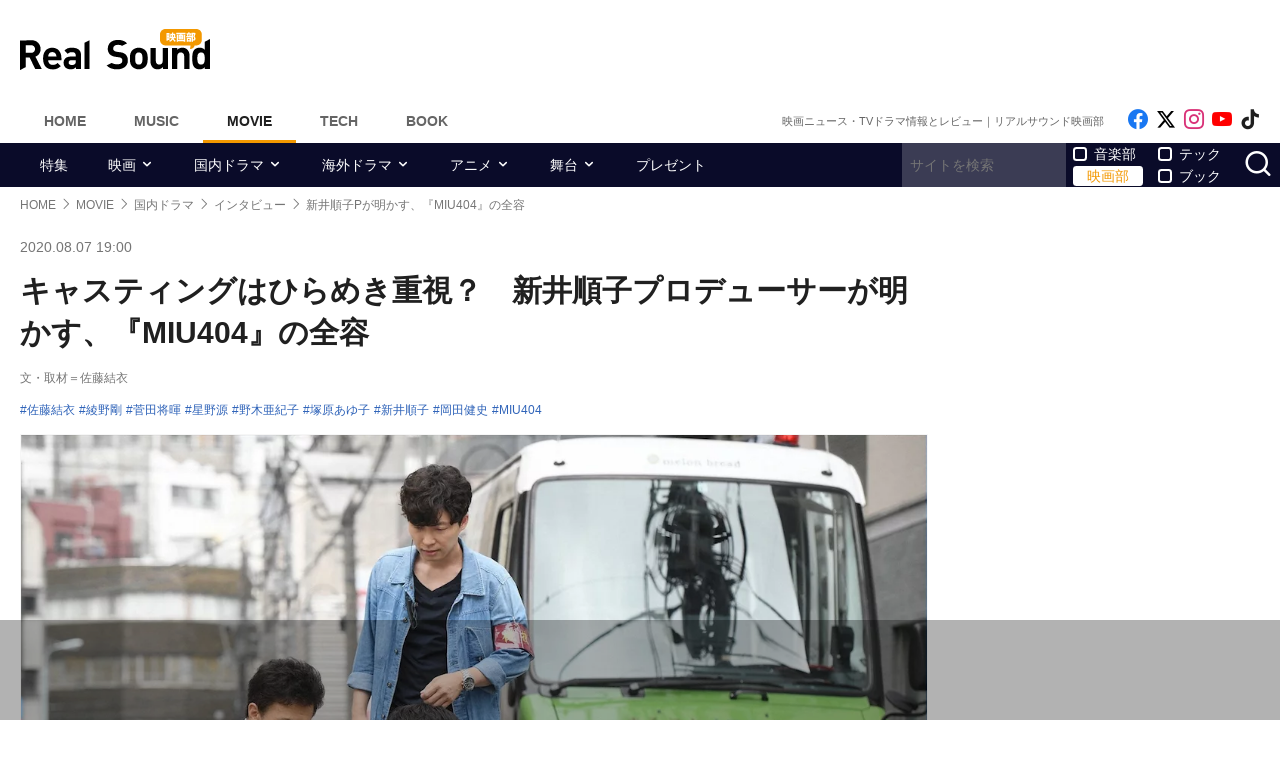

--- FILE ---
content_type: text/html; charset=UTF-8
request_url: https://realsound.jp/movie/2020/08/post-597815_4.html
body_size: 20214
content:
<!DOCTYPE html>
<html lang="ja" class="no-js">
<head prefix="og: http://ogp.me/ns# fb: http://ogp.me/ns/fb# article: http://ogp.me/ns/article#">
<meta http-equiv="Content-Type" content="text/html; charset=UTF-8" />
<meta http-equiv="Content-Security-Policy" content="upgrade-insecure-requests">
		<link rel="preload" as="image" href="/wp-content/uploads/2020/08/20200807_miu404_araip_m.jpg.webp" fetchpriority="high">
		<link href="https://realsound.jp/wp-content/themes/realsound/pc/style.css?v=20251008" rel="stylesheet" type="text/css" media="all" />
<script type="text/javascript" src="https://realsound.jp/wp-content/themes/realsound/pc/js/site.js?v=20240418" defer></script>
<link rel="icon" href="https://realsound.jp/wp-content/themes/realsound/img/favicon.ico">
<link rel="icon" href="https://realsound.jp/wp-content/themes/realsound/img/favicon.svg" type="image/svg+xml" sizes="any" />
<link rel="apple-touch-icon" href="https://realsound.jp/wp-content/themes/realsound/img/apple-touch-icon.png" />
<link rel="manifest" href="/manifest.webmanifest" />
<link rel="alternate" type="application/atom+xml" title="Real Sound フィード" href="https://realsound.jp/movie/atom.xml" />
<link rel="preload" as="font" type="font/woff2" href="https://realsound.jp/wp-content/themes/realsound/fonts/icomoon.woff2" crossorigin="anonymous" />
<title>気になるラストの構想は｜Real Sound｜リアルサウンド 映画部</title>
<meta name="description" content="毎週金曜日、ドラマ『MIU404』（TBS系）に心揺さぶられている。現代社会を痛烈に映し出す脚本家・野木亜紀子の構成力。その物語を生身の人間が体現する主演・綾野剛＆星野源を始めとした俳優陣の演技力。その演技を最大限に“魅せる”塚原あゆ子ら監督たちの技術力……その才能を集めた仕掛け人が、プロデューサーの…(4/4)" />
<meta name="keywords" content="佐藤結衣,綾野剛,菅田将暉,星野源,野木亜紀子,塚原あゆ子,新井順子,岡田健史,MIU404" />
<link rel="canonical" href="https://realsound.jp/movie/2020/08/post-597815_4.html" />
<link rel="prev" href="https://realsound.jp/movie/2020/08/post-597815_3.html" />
<link rel="prerender" href="https://realsound.jp" /><link rel="amphtml" href="https://realsound.jp/movie/2020/08/post-597815_4.html/amp" />
	<meta name="robots" content="max-image-preview:large" />
	<meta name="viewport" content="width=device-width,initial-scale=1">
<meta property="fb:admins" content="" />
<meta property="fb:app_id" content="507615522626918" />
<meta property="og:locale" content="ja_JP" />
<meta property="og:type" content="article" />
<meta property="og:title" content="キャスティングはひらめき重視？　新井順子プロデューサーが明かす、『MIU404』の全容" />
<meta property="og:description" content="毎週金曜日、ドラマ『MIU404』（TBS系）に心揺さぶられている。現代社会を痛烈に映し出す脚本家・野木亜紀子の構成力。その物語を生身の人間が体現する主演・綾野剛＆星野源を始めとした俳優陣の演技力。その演技を最大限に“魅せる”塚原あゆ子ら監督たちの技術力……その才能を集めた仕掛け人が、プロデューサーの…" />
<meta property="og:url" content="https://realsound.jp/movie/2020/08/post-597815_4.html" />
<meta property="og:site_name" content="Real Sound｜リアルサウンド 映画部" />
<meta property="og:image" content="https://realsound.jp/wp-content/uploads/2020/08/20200807_miu404_araip_m.jpg" />
<meta property="image_src" content="https://realsound.jp/wp-content/uploads/2020/08/20200807_miu404_araip_m.jpg" />
<meta property="mixi:image" content="https://realsound.jp/wp-content/uploads/2020/08/20200807_miu404_araip_m.jpg" />
<meta property="mixi:description" content="毎週金曜日、ドラマ『MIU404』（TBS系）に心揺さぶられている。現代社会を痛烈に映し出す脚本家・野木亜紀子の構成力。その物語を生身の人間が体現する主演・綾野剛＆星野源を始めとした俳優陣の演技力。その演技を最大限に“魅せる”塚原あゆ子ら監督たちの技術力……その才能を集めた仕掛け人が、プロデューサーの…" />
<meta name="twitter:card" content="summary_large_image" />
<meta name="twitter:site" content="@realsound_m" />
<meta name="twitter:url" content="https://realsound.jp/movie/2020/08/post-597815.html" />
<meta name="twitter:title" content="キャスティングはひらめき重視？　新井順子プロデューサーが明かす、『MIU404』の全容" />
<meta name="twitter:description" content="毎週金曜日、ドラマ『MIU404』（TBS系）に心揺さぶられている。現代社会を痛烈に映し出す脚本家・野木亜紀子の構成力。その物語を生身の人間が体現する主演・綾野剛＆星野源を始めとした俳優陣の演技力。その演技を最大限に“魅せる”塚原あゆ子ら監督たちの技術力……その才能を集めた仕掛け人が、プロデューサーの…" />
<meta name="twitter:image" content="https://realsound.jp/wp-content/uploads/2020/08/20200807_miu404_araip_m.jpg" />
<meta http-equiv="x-dns-prefetch-control" content="on">
<link rel="preconnect" href="https://www.google.com">
<link rel="preconnect" href="https://www.googletagmanager.com" crossorigin>
<link rel="dns-prefetch" href="https://i.ytimg.com">
<link rel="dns-prefetch" href="https://cdn.taboola.com">
<script type='application/ld+json'>{"@context":"https:\/\/schema.org","@graph":[{"@type":"Organization","@id":"https:\/\/realsound.jp\/#organization","url":"https:\/\/blueprint.co.jp\/","logo":"https:\/\/blueprint.co.jp\/wp-content\/themes\/blueprint-2022\/asset\/img\/apple-touch-icon.png","name":"\u682a\u5f0f\u4f1a\u793e blueprint","description":"\u30a6\u30a7\u30d6\u30e1\u30c7\u30a3\u30a2\u306e\u904b\u55b6\u3002\u66f8\u7c4d\u306e\u767a\u884c\u304a\u3088\u3073\u8ca9\u58f2\u3002\u30a4\u30d9\u30f3\u30c8\u306e\u4f01\u753b\u5236\u4f5c\u3002","email":"contact@realsound.jp","telephone":"+81-03-6452-5160","address":{"@type":"PostalAddress","streetAddress":"\u9053\u7384\u5742 1-22-7 5F\/6F","addressLocality":"\u6e0b\u8c37\u533a","addressCountry":"JP","addressRegion":"\u6771\u4eac\u90fd","postalCode":"150-0043"},"image":"https:\/\/blueprint.co.jp\/wp-content\/themes\/blueprint-2022\/asset\/img\/apple-touch-icon.png"},{"@type":"WebSite","@id":"https:\/\/realsound.jp\/#website","url":"https:\/\/realsound.jp","name":"Real Sound\uff5c\u30ea\u30a2\u30eb\u30b5\u30a6\u30f3\u30c9","description":"\u8a71\u984c\u4f5c\u306e\u30ec\u30d3\u30e5\u30fc\u304b\u3089\u6700\u65b0\u30cb\u30e5\u30fc\u30b9\u3001\u8208\u884c\u6210\u7e3e\u5206\u6790\u3001\u5f79\u8005\u3084\u76e3\u7763\u3078\u306e\u30a4\u30f3\u30bf\u30d3\u30e5\u30fc\u307e\u3067\u3001\u4eca\u89b3\u308b\u3079\u304d\u6620\u753b\u30fb\u30c9\u30e9\u30de\u30fb\u30a2\u30cb\u30e1\u306e\u8a18\u4e8b\u3092\u304a\u5c4a\u3051\u3057\u307e\u3059\u3002","publisher":{"@id":"https:\/\/realsound.jp\/#organization"},"potentialAction":{"@type":"SearchAction","target":"https:\/\/realsound.jp\/?s={search_term_string}","query-input":"required name=search_term_string"},"copyrightHolder":{"@id":"https:\/\/realsound.jp\/#organization"}},{"@type":["NewsArticle"],"@id":"https:\/\/realsound.jp\/movie\/2020\/08\/post-597815.html#newsarticle","isPartOf":{"@id":"https:\/\/realsound.jp\/movie\/2020\/08\/post-597815.html#webpage"},"headline":"\u6c17\u306b\u306a\u308b\u30e9\u30b9\u30c8\u306e\u69cb\u60f3\u306f","datePublished":"2020-08-07T19:00:11+09:00","dateModified":"2020-08-13T13:43:43+09:00","mainEntityOfPage":{"@id":"https:\/\/realsound.jp\/movie\/2020\/08\/post-597815.html#webpage"},"publisher":{"@id":"https:\/\/realsound.jp\/#organization"},"image":{"@id":"https:\/\/realsound.jp\/movie\/2020\/08\/post-597815.html#primaryimage"},"thumbnailUrl":"https:\/\/realsound.jp\/wp-content\/uploads\/2020\/08\/20200807_miu404_araip_m.jpg","keywords":["\u4f50\u85e4\u7d50\u8863","\u7dbe\u91ce\u525b","\u83c5\u7530\u5c06\u6689","\u661f\u91ce\u6e90","\u91ce\u6728\u4e9c\u7d00\u5b50","\u585a\u539f\u3042\u3086\u5b50","\u65b0\u4e95\u9806\u5b50","\u5ca1\u7530\u5065\u53f2","MIU404"],"inLanguage":"ja-JP","copyrightHolder":{"@id":"https:\/\/realsound.jp\/#organization"}},{"@type":["WebPage"],"@id":"https:\/\/realsound.jp\/movie\/2020\/08\/post-597815.html#webpage","url":"https:\/\/realsound.jp\/movie\/2020\/08\/post-597815.html","inLanguage":"ja-JP","name":"\u6c17\u306b\u306a\u308b\u30e9\u30b9\u30c8\u306e\u69cb\u60f3\u306f\uff5cReal Sound\uff5c\u30ea\u30a2\u30eb\u30b5\u30a6\u30f3\u30c9 \u6620\u753b\u90e8","datePublished":"2020-08-07T19:00:11+09:00","dateModified":"2020-08-13T13:43:43+09:00","description":"\u6bce\u9031\u91d1\u66dc\u65e5\u3001\u30c9\u30e9\u30de\u300eMIU404\u300f\uff08TBS\u7cfb\uff09\u306b\u5fc3\u63fa\u3055\u3076\u3089\u308c\u3066\u3044\u308b\u3002\u73fe\u4ee3\u793e\u4f1a\u3092\u75db\u70c8\u306b\u6620\u3057\u51fa\u3059\u811a\u672c\u5bb6\u30fb\u91ce\u6728\u4e9c\u7d00\u5b50\u306e\u69cb\u6210\u529b\u3002\u305d\u306e\u7269\u8a9e\u3092\u751f\u8eab\u306e\u4eba\u9593\u304c\u4f53\u73fe\u3059\u308b\u4e3b\u6f14\u30fb\u7dbe\u91ce\u525b\uff06\u661f\u91ce\u6e90\u3092\u59cb\u3081\u3068\u3057\u305f\u4ff3\u512a\u9663\u306e\u6f14\u6280\u529b\u3002\u305d\u306e\u6f14\u6280\u3092\u6700\u5927\u9650\u306b\u201c\u9b45\u305b\u308b\u201d\u585a\u539f\u3042\u3086\u5b50\u3089\u76e3\u7763\u305f\u3061\u306e\u6280\u8853\u529b\u2026\u2026\u305d\u306e\u624d\u80fd\u3092\u96c6\u3081\u305f\u4ed5\u639b\u3051\u4eba\u304c\u3001\u30d7\u30ed\u30c7\u30e5\u30fc\u30b5\u30fc\u306e\u2026(4\/4)","isPartOf":{"@id":"https:\/\/realsound.jp\/#website"},"breadcrumb":{"@id":"https:\/\/realsound.jp\/movie\/2020\/08\/post-597815.html#breadcrumb"},"primaryImageOfPage":{"@id":"https:\/\/realsound.jp\/movie\/2020\/08\/post-597815.html#primaryimage"},"potentialAction":{"@type":"ReadAction","target":["https:\/\/realsound.jp\/movie\/2020\/08\/post-597815.html"]}},{"@type":"ImageObject","inLanguage":"ja-JP","@id":"https:\/\/realsound.jp\/movie\/2020\/08\/post-597815.html#primaryimage","url":"https:\/\/realsound.jp\/wp-content\/uploads\/2020\/08\/20200807_miu404_araip_m.jpg","contentUrl":"https:\/\/realsound.jp\/wp-content\/uploads\/2020\/08\/20200807_miu404_araip_m.jpg","width":1200,"height":799},{"@type":"BreadcrumbList","@id":"https:\/\/realsound.jp\/movie\/2020\/08\/post-597815.html#breadcrumb","itemListElement":[{"@type":"ListItem","position":1,"name":"HOME","item":"https:\/\/realsound.jp"},{"@type":"ListItem","position":2,"name":"MOVIE","item":"https:\/\/realsound.jp\/movie"},{"@type":"ListItem","position":3,"name":"\u56fd\u5185\u30c9\u30e9\u30de","item":"https:\/\/realsound.jp\/movie\/category\/drama"},{"@type":"ListItem","position":4,"name":"\u30a4\u30f3\u30bf\u30d3\u30e5\u30fc","item":"https:\/\/realsound.jp\/movie\/category\/drama\/interview-drama"},{"@type":"ListItem","position":5,"name":"\u65b0\u4e95\u9806\u5b50P\u304c\u660e\u304b\u3059\u3001\u300eMIU404\u300f\u306e\u5168\u5bb9","item":"https:\/\/realsound.jp\/movie\/2020\/08\/post-597815.html"}]}]}</script>
<meta id="data_adtype" data-adtype="adsense" data-media="movie" data-page="post">
<!--n2css--><script>var post_type = 'movie';</script>
<style>.grecaptcha-badge { visibility: hidden; }</style>
										<script async src="https://fundingchoicesmessages.google.com/i/pub-8547575683716908?ers=1"></script><script>(function() {function signalGooglefcPresent() {if (!window.frames['googlefcPresent']) {if (document.body) {const iframe = document.createElement('iframe'); iframe.style = 'width: 0; height: 0; border: none; z-index: -1000; left: -1000px; top: -1000px;'; iframe.style.display = 'none'; iframe.name = 'googlefcPresent'; document.body.appendChild(iframe);} else {setTimeout(signalGooglefcPresent, 0);}}}signalGooglefcPresent();})();</script>
									<script type="text/javascript">
		window._taboola = window._taboola || [];_taboola.push({article:'auto'});!function (e, f, u, i) {if (!document.getElementById(i)){e.async = 1;e.src = u;e.id = i;f.parentNode.insertBefore(e, f);}}(document.createElement('script'),document.getElementsByTagName('script')[0],'//cdn.taboola.com/libtrc/realsound/loader.js','tb_loader_script');if(window.performance && typeof window.performance.mark == 'function'){window.performance.mark('tbl_ic');}
		</script>
							<!--pc_head_end_overlay-->
<script async src="https://pagead2.googlesyndication.com/pagead/js/adsbygoogle.js?client=ca-pub-4337364228821047" crossorigin="anonymous"></script>
<script src="https://imp-adedge.i-mobile.co.jp/tags/82114/realsound-pc.js"></script>
<div id="gStickyAd">
 <style>
 #gStickyAd { width:100%; background-color: rgba(0, 0, 0, 0.3); position: fixed; bottom: 0px; text-align: center; z-index: 2147483647; min-height:100px;}
 </style>
<script async src="https://securepubads.g.doubleclick.net/tag/js/gpt.js" crossorigin="anonymous"></script>
<div id="gpt-passback">
  <script>
    window.googletag = window.googletag || {cmd: []};
    googletag.cmd.push(function() {
    googletag.defineSlot('/114625292/rs_pc_sticky', [[1, 1], [728, 90], [750, 100], [980, 90], [970, 90]], 'gpt-passback').addService(googletag.pubads());
    googletag.enableServices();
    googletag.display('gpt-passback');
    });
  </script>
</div>
</div>
<!--//pc_head_end_overlay-->
	</head>
<body id="realsoundMovie" class="template-single">
<!-- Google Tag Manager -->
<noscript><iframe src="https://www.googletagmanager.com/ns.html?id=GTM-57JRFKG"
height="0" width="0" style="display:none;visibility:hidden"></iframe></noscript>
<script>(function(w,d,s,l,i){w[l]=w[l]||[];w[l].push({'gtm.start':
new Date().getTime(),event:'gtm.js'});var f=d.getElementsByTagName(s)[0],
j=d.createElement(s),dl=l!='dataLayer'?'&l='+l:'';j.async=true;j.src=
'https://www.googletagmanager.com/gtm.js?id='+i+dl;f.parentNode.insertBefore(j,f);
})(window,document,'script','dataLayer','GTM-57JRFKG');</script>
<header class="site-header">
	<div class="container">
		<div class="branding-bar">
			<div class="branding">
				<a href="https://realsound.jp/movie" class="logo">
					<img src="https://realsound.jp/wp-content/themes/realsound/pc/img/logo-movie.svg" alt="Real Sound｜リアルサウンド 映画部" width="190" height="41" />
				</a>
			</div>
			<div id="ad_header">
													<!--pc_header-->
<div style="width: 100%;">
<!-- rs_pc_header -->
<ins class="adsbygoogle"
     style="display:inline-block;width:970px;height:90px"
     data-ad-client="ca-pub-4337364228821047"
     data-ad-slot="2607419567"></ins>
<script>
     (adsbygoogle = window.adsbygoogle || []).push({});
</script>
</div>
<!--//pc_header-->
							</div>
		</div>
		<nav class="site-nav">
			<ul class="site-nav-menu">
				<li class="menu-item menu-item-home"><a href="https://realsound.jp/">Home</a></li>
				<li class="menu-item menu-item-music"><a href="https://realsound.jp/music">Music</a></li>
				<li class="menu-item menu-item-movie menu-item-current"><a href="https://realsound.jp/movie">Movie</a></li>
				<li class="menu-item menu-item-tech"><a href="https://realsound.jp/tech">Tech</a></li>
				<li class="menu-item menu-item-book"><a href="https://realsound.jp/book">Book</a></li>
			</ul>
			<div class="site-nav-info">
				<div class="site-title">映画ニュース・TVドラマ情報とレビュー｜リアルサウンド映画部</div>				<ul class="site-sns list-sns">
					<li>
						<a href="https://www.facebook.com/realsoundmovie" rel="nofollow" target="_blank">
							<span class="sr-only">Like on Facebook</span>
						</a>
					</li>
					<li>
						<a href="https://x.com/realsound_m" rel="nofollow" target="_blank">
							<span class="sr-only">Follow on x</span>
						</a>
					</li>
					<li>
						<a href="https://www.instagram.com/realsound_m/" rel="nofollow" target="_blank">
							<span class="sr-only">Follow on Instagram</span>
						</a>
					</li>
										<li>
						<a href="https://www.youtube.com/@RealSoundMovie" rel="nofollow" target="_blank">
							<span class="sr-only">Follow on YouTube</span>
						</a>
					</li>
															<li>
						<a href="https://www.tiktok.com/@realsound_m" rel="nofollow" target="_blank">
							<span class="sr-only">Follow on tiktok</span>
						</a>
					</li>
									</ul>
			</div>
		</nav>
	<!--./container--></div>
	<nav class="navbar navbar-category">
		<div class="container">
			<ul class="list-category">
				      <li class="menu-item"><a href="https://realsound.jp/movie/category/feature">特集</a></li>
						      <li class="menu-item menu-item-has-children">
	        <a href="https://realsound.jp/movie/category/movie">映画</a>
	        <ul>
				          <li><a href="https://realsound.jp/movie/category/movie/interview-movie">インタビュー</a></li>
				          <li><a href="https://realsound.jp/movie/category/movie/review">作品評</a></li>
				          <li><a href="https://realsound.jp/movie/category/movie/column-movie">コラム</a></li>
				          <li><a href="https://realsound.jp/movie/category/movie/report-movie">レポート</a></li>
				          <li><a href="https://realsound.jp/movie/category/movie/news-movie">ニュース</a></li>
				          <li><a href="https://realsound.jp/movie/category/movie/boxofficeanalysis">映画興行分析</a></li>
				          <li><a href="https://realsound.jp/movie/category/movie/weekendrecommend">週末映画館でこれ観よう！</a></li>
				        </ul>
	      </li>
						      <li class="menu-item menu-item-has-children">
	        <a href="https://realsound.jp/movie/category/drama">国内ドラマ</a>
	        <ul>
				          <li><a href="https://realsound.jp/movie/category/drama/interview-drama">インタビュー</a></li>
				          <li><a href="https://realsound.jp/movie/category/drama/column-drama">コラム</a></li>
				          <li><a href="https://realsound.jp/movie/category/drama/recap-drama">リキャップ</a></li>
				          <li><a href="https://realsound.jp/movie/category/drama/report-drama">レポート</a></li>
				          <li><a href="https://realsound.jp/movie/category/drama/news-drama">ニュース</a></li>
				        </ul>
	      </li>
						      <li class="menu-item menu-item-has-children">
	        <a href="https://realsound.jp/movie/category/overseadrama">海外ドラマ</a>
	        <ul>
				          <li><a href="https://realsound.jp/movie/category/overseadrama/interview-overseasdrama">インタビュー</a></li>
				          <li><a href="https://realsound.jp/movie/category/overseadrama/column-overseadrama">コラム</a></li>
				          <li><a href="https://realsound.jp/movie/category/overseadrama/recap-overseasdrama">リキャップ</a></li>
				          <li><a href="https://realsound.jp/movie/category/overseadrama/report-overseasdrama">レポート</a></li>
				          <li><a href="https://realsound.jp/movie/category/overseadrama/news-overseasdrama">ニュース</a></li>
				        </ul>
	      </li>
						      <li class="menu-item menu-item-has-children">
	        <a href="https://realsound.jp/movie/category/anime">アニメ</a>
	        <ul>
				          <li><a href="https://realsound.jp/movie/category/anime/interview-anime">インタビュー</a></li>
				          <li><a href="https://realsound.jp/movie/category/anime/column-anime">コラム</a></li>
				          <li><a href="https://realsound.jp/movie/category/anime/recap-anime">リキャップ</a></li>
				          <li><a href="https://realsound.jp/movie/category/anime/report-anime">レポート</a></li>
				          <li><a href="https://realsound.jp/movie/category/anime/news-anime">ニュース</a></li>
				        </ul>
	      </li>
						      <li class="menu-item menu-item-has-children">
	        <a href="https://realsound.jp/movie/category/stage">舞台</a>
	        <ul>
				          <li><a href="https://realsound.jp/movie/category/stage/interview-stage">インタビュー</a></li>
				          <li><a href="https://realsound.jp/movie/category/stage/column-stage">コラム</a></li>
				          <li><a href="https://realsound.jp/movie/category/stage/report-stage">レポート</a></li>
				          <li><a href="https://realsound.jp/movie/category/stage/news-stage">ニュース</a></li>
				        </ul>
	      </li>
						      <li class="menu-item"><a href="https://realsound.jp/movie/category/present">プレゼント</a></li>
					      <!-- <li><a href="/tag/プレゼント">プレゼント</a></li> -->
				</ul>
			<form role="search" method="get" action="https://realsound.jp/" class="ga_send" data-ga_cat="Search">
				<input class="keyword" type="text" value="" name="s" id="s" placeholder="サイトを検索" required="">
				<div class="group">
					<input type="checkbox" name="pt[]" value="music" id="music" /><label for="music">音楽部</label>
					<input type="checkbox" name="pt[]" value="movie" id="movie" checked /><label for="movie">映画部</label>
				</div>
				<div class="group">
					<input type="checkbox" name="pt[]" value="tech" id="tech" /><label for="tech">テック</label>
					<input type="checkbox" name="pt[]" value="book" id="book" /><label for="book">ブック</label>
				</div>
				<button class="button" type="submit" value="検索">
					<span class="sr-only">サイトを検索</span>
				</button>
			</form>
		</div>
	</nav>
</header>
<div class="page">			<div class="container">
	<nav aria-label="breadcrumb">
		<ol class="breadcrumb"><li class="breadcrumb-item"><a href="https://realsound.jp/"><span>HOME</span></a></li><li class="breadcrumb-item"><a href="https://realsound.jp/movie"><span>MOVIE</span></a></li><li class="breadcrumb-item"><a href="https://realsound.jp/movie/category/drama"><span>国内ドラマ</span></a></li><li class="breadcrumb-item"><a href="https://realsound.jp/movie/category/drama/interview-drama"><span>インタビュー</span></a></li><li class="breadcrumb-item active" aria-current="page"><span><strong>新井順子Pが明かす、『MIU404』の全容</strong></span></li></ol>	</nav>
	<div class="contents col-wrapper">
		<div class="col-primary">
			<main role="main">
				<article class="entry-single " data-clarity-region="article">
					<header class="entry-header">
						<div class="entry-info">
														<time datetime="2020-08-07T19:00" class="entry-time">2020.08.07 19:00</time>
													</div>
						<h1 class="entry-title">キャスティングはひらめき重視？　新井順子プロデューサーが明かす、『MIU404』の全容</h1>
												<div class="entry-author">文・取材＝佐藤結衣</div>
												<div class="entry-tag">
							<ul><li><a href="https://realsound.jp/tag/%e4%bd%90%e8%97%a4%e7%b5%90%e8%a1%a3" rel="tag">佐藤結衣</a></li><li><a href="https://realsound.jp/tag/%e7%b6%be%e9%87%8e%e5%89%9b" rel="tag">綾野剛</a></li><li><a href="https://realsound.jp/tag/%e8%8f%85%e7%94%b0%e5%b0%86%e6%9a%89" rel="tag">菅田将暉</a></li><li><a href="https://realsound.jp/tag/%e6%98%9f%e9%87%8e%e6%ba%90" rel="tag">星野源</a></li><li><a href="https://realsound.jp/tag/%e9%87%8e%e6%9c%a8%e4%ba%9c%e7%b4%80%e5%ad%90" rel="tag">野木亜紀子</a></li><li><a href="https://realsound.jp/tag/%e5%a1%9a%e5%8e%9f%e3%81%82%e3%82%86%e5%ad%90" rel="tag">塚原あゆ子</a></li><li><a href="https://realsound.jp/tag/%e6%96%b0%e4%ba%95%e9%a0%86%e5%ad%90" rel="tag">新井順子</a></li><li><a href="https://realsound.jp/tag/%e5%b2%a1%e7%94%b0%e5%81%a5%e5%8f%b2" rel="tag">岡田健史</a></li><li><a href="https://realsound.jp/tag/miu404" rel="tag">MIU404</a></li></ul>
						</div>
												<div class="entry-thumb">
							<div class="fixed-ratio" style="background-image: url('/wp-content/uploads/2020/08/20200807_miu404_araip_m.jpg.webp');"><picture><source srcset="/wp-content/uploads/2020/08/20200807_miu404_araip_m.jpg.webp" type="image/webp"><img fetchpriolity="high" src="/wp-content/uploads/2020/08/20200807_miu404_araip_m.jpg" width="1200" height="799" alt="新井順子Pが明かす、『MIU404』の全容" decoding="async" /></picture></div>													</div>
											</header>
					<div class="entry-body-wrapper">
						<div class="fixed-share">
							<ul class="sticky share-btn share-btn-sticky">
								<li>
									<a href="https://www.facebook.com/share.php?u=https://realsound.jp/movie/2020/08/post-597815.html" rel="nofollow noopener" target="_blank">
										<span class="sr-only">Facebookでシェア</span>
									</a>
								</li>
								<li>
									<a href="https://x.com/share?url=https://realsound.jp/movie/2020/08/post-597815.html&#038;via=realsound_m&#038;related=realsound_m&#038;text=キャスティングはひらめき重視？　新井順子プロデューサーが明かす、『MIU404』の全容" rel="nofollow noopener" target="_blank">
										<span class="sr-only">xでポスト</span>
									</a>
								</li>
								<li>
									<a href="https://b.hatena.ne.jp/add?mode=confirm&#038;url=https://realsound.jp/movie/2020/08/post-597815.html&#038;title=キャスティングはひらめき重視？　新井順子プロデューサーが明かす、『MIU404』の全容" target="_blank" rel="nofollow noopener">
										<span class="sr-only">はてなブックマーク</span>
									</a>
								</li>
								<li>
									<a href="https://social-plugins.line.me/lineit/share?url=https://realsound.jp/movie/2020/08/post-597815.html" target="_blank" rel="nofollow noopener">
										<span class="sr-only">LINEで送る</span>
									</a>
								</li>
							</ul>
						<!--./fixed-share--></div>
						<div class="entry-body">
							
<h4 class="line">綾野剛が引き寄せた村上虹郎のゲスト出演</h4>
<p><div class="fixed-ratio aligncenter"><picture><source srcset="/wp-content/uploads/2020/08/20200801-miu404-1.jpg.webp" type="image/webp"><img fetchpriolity="high" src="/wp-content/uploads/2020/08/20200801-miu404-1.jpg" width="" height="" alt="" decoding="async" /></picture></div></p>
<p>――第6話では、志摩の元相棒・香坂役に村上虹郎さんも出演されましたね。</p>
<p>新井：香坂はもともと、あんなに出てくる予定ではなかったんですよ。でも、野木さんが台本書いたら「ごめん、めっちゃ出てくる」って（笑）。もともと虹郎くんの雰囲気って、『MIU404』に合いそうだなって思っていて、そんなときに「香坂に虹郎くんってバランスいいよね？　源さんと並んだときにも」と。</p>
<p>――ひらめいた。</p>
<p>新井：思いついちゃった。しかも、ちょうどその何週間か前に、綾野さんが「“現場どうですか？”って、虹郎からメールがあった」という話を聞いていて。そうか、虹郎さんと綾野さんはプライベートでも仲がいいのね、ってずっと頭の中にあったんですよ。</p>
<p>――でも、作中では……。</p>
<p>新井：絡ませなかったですね（笑）。でも、あのとき綾野さんが虹郎さんの話をしてなかったら、香坂＝村上虹郎はなかったかもしれないですね。</p>
<p>――実際に、村上さんの様子は思っていたとおりでしたか？</p>
<p>新井：香坂って必死なんですよね。なんとか手柄を上げて、志摩に追いつかなきゃっていう、焦りみたいなのがあるんですけど。村上さんの自分で犯人を追い詰めているんだっていう高揚した表情とか。それが実は犯人は別の人だったみたいなことを言われたときの顔が良くて。頑張りたいって思いが空回りして、ついついウソをついてしまうようなことって、結構誰にでも陥りがちなことだよなとも思っていて。本当にスイッチという言葉が頭に浮かぶんです。「あのとき、ああしてれば彼は助かったんじゃないか」みたいなことを、志摩もずっとリフレインしてるんですよね。切ない……誰もが現実の後悔と重なってしまうと思います。</p>
<p>――そうですね。悲しい別れにはいつも後悔がつきまといます。ピタゴラ装置が登場したあたりから「スイッチ」が物語のキーになってきたなと思っているんですが、もともとドラマのテーマとしてあったものだったんですか？</p><div id="pc_infeed_in_paragraph1" style="width: 100%;margin: 0 auto 32px auto; text-align:center;"><!--pc_infeed_in_paragraph1_movie--><!--rs_pc_in-article01_multiplex --><div style="width: 100%;"><ins class="adsbygoogle"     style="display:block"     data-ad-format="autorelaxed"     data-ad-client="ca-pub-4337364228821047"     data-ad-slot="2168593250"　  data-matched-content-rows-num="2"     data-matched-content-columns-num="2"     data-matched-content-ui-type="image_stacked"></ins><script>     (adsbygoogle = window.adsbygoogle || []).push({});</script></div><!--//pc_infeed_in_paragraph1_movie--></div>
<p>新井：いや、そういう感じではなかったと思うんですが、書いているうちに3話あたりから「誰に出会うか、出会わないか」というのが物語の中で色濃く出てきた感じです。6話の「俺がここに来たのだってスイッチになってる」という伊吹のセリフが泣けました。志摩の独り言のように「伊吹みたいなのが相棒だったら……」の背中にもまたグッときて……。</p>
<p>――本当に、真に迫った名演技でした。</p>
<p>新井：キャストに助けられました。</p>
<h4 class="line">気になるラストとアフターコロナに作りたいドラマとは？</h4>
<p><div class="fixed-ratio aligncenter"><picture><source srcset="/wp-content/uploads/2020/08/20200807_miu404_araip_s4.jpg.webp" type="image/webp"><img src="/wp-content/uploads/2020/08/20200807_miu404_araip_s4.jpg" width="" height="" alt="" decoding="async" loading="lazy" /></picture></div></p>
<p>――さまざまなスイッチがある物語が、どこへと向かっていくのか。もう着地点は決まっていますか？</p>
<p>新井：ラストはだいたい見えています。でもどうとでもなるんですよね。4機捜が解散することもできるし。続けることもできるし。刑事ドラマにありがちな誰かが死んでしまういう可能性もあるじゃないですか。でもとにかく悲しい結末にならないように。やっぱり「毎週見て楽しかった」って終わらないとダメだなとは思っています。</p>
<p>――野木さんが「新井プロデューサーはいい意味で視聴者の視点が変わらない」とおっしゃっていたましたが、その秘訣というのはあるんでしょうか？</p>
<p>新井：ないです（笑）。本当にただの視聴者なので！　もう野木さんの台本が高度で、神様の視点というか、雲の上の人が書いてるから。だから、ちょっと地上に降りてもらっていいですか？　私、今地上にいるのでって。偏差値をグ〜〜っと下げてもらう感じです。で、その間にいるのが監督なんです（笑）。</p>
<p>――そのバランスが『アンナチュラル』チームの強みなんでしょうね。</p>
<p>新井：監督は大変だと思います。野木さんの台本を映像化するのって、難しいんです。それこそいろんなスイッチがあるので。尺を54分にはめるために、セリフをカットしないといけない部分も出てきたときに、このセリフは、あっちのセリフと対になってるから切れない……とか。ここは、前のシーンのここにかかってるから言い方を、対にしていかないと……みたいなことがたくさんあって。埋め込まれているものに気づかないとツルッていっちゃう。それが出来上がるのを楽しみに待ってるという意味では、ずっと視聴者なんです。</p>
<p><div class="fixed-ratio aligncenter"><picture><source srcset="/wp-content/uploads/2020/08/20200807_miu404_araip_s2.jpg.webp" type="image/webp"><img src="/wp-content/uploads/2020/08/20200807_miu404_araip_s2.jpg" width="" height="" alt="" decoding="async" loading="lazy" /></picture></div></p>
<p>――なるほど。では今後、どういうドラマを作りたいというものはありますか？</p>
<p>新井：相変わらず、企画を出しまくってるんですけどね。箸にも棒にもかからない方が多いです（笑）。やりたいことはたくさんあるので、出し続けるしかない。</p>
<p>――今進んでいるものはあるんですか？</p>
<p>新井：あります。いつできるかは分からないけど、個人的に観てみたいのは、コロナ禍で注目を集めた医療従事者の方々のドラマですね。医師だけじゃなくて、看護師さんとか。おうちに帰らず、ずっと泊まり込んで患者さんと向き合っているという話も聞こえてきたじゃないですか。家族がいるにも関わらず、他人を助け続けるって。どういう使命感でやられているのか。医師モノドラマだと、とある患者が現れて、この人はどういう病気だから、こうするみたいな話が多いですが、もう患者が出てこない回もあるくらい、医師や看護師さんたちの人生そのものを深掘りしていく物語にしたいですね。</p><div id="pc_infeed_in_paragraph2" style="width: 100%;margin: 0 auto 32px auto; text-align:center;"><!--pc_infeed_in_paragraph2--><!--rs_pc_in-article02--><ins class="adsbygoogle"     style="display:block; text-align:center;"     data-ad-layout="in-article"     data-ad-format="fluid"     data-ad-client="ca-pub-4337364228821047"     data-ad-slot="7273000996"></ins><script>     (adsbygoogle = window.adsbygoogle || []).push({});</script><!--//pc_infeed_in_paragraph2--></div>
<p>――ぜひ観てみたいです。</p>
<p>新井：みんなが、このマスクを外した日に実現するドラマ。早くそんな日が来ることを願っています。</p>
<p>■放送情報<br />
 金曜ドラマ『MIU404』<br />
 TBS系にて、毎週金曜22:00～22:54放送<br />
 出演：綾野剛、星野源、岡田健史、橋本じゅん、渡邊圭祐、金井勇太、生瀬勝久、麻生久美子、黒川智花<br />
 脚本：野木亜紀子<br />
 演出：塚原あゆ子、竹村謙太郎、加藤尚樹<br />
 プロデュース：新井順子<br />
 音楽：得田真裕<br />
 製作：TBSスパークル、TBS<br />
 (c)TBS<br />
 公式サイト：https://www.tbs.co.jp/MIU404_TBS/</p>
																																																					<div class="entryBottomAd" style="width: 100%;margin: 32px auto 0 auto; min-height: 280px;text-align:center;">
								<!--pc_entry_middle-->
<div style="width: 100%;">
<!-- rs_pc_under-article_multiplex -->
<ins class="adsbygoogle"
     style="display:block"
     data-ad-format="autorelaxed"
     data-ad-client="ca-pub-4337364228821047"
     data-ad-slot="4301265132"></ins>
<script>
     (adsbygoogle = window.adsbygoogle || []).push({});
</script>
</div>
<!--//pc_entry_middle-->
								</div>
																					</div>
					<!--./entry-body-wrapper--></div>
					<nav>
												<ul class="pagination"><li class="page-item"><a href="https://realsound.jp/movie/2020/08/post-597815_3.html" class="page-link">前ページ</a></li><li class="page-item"><a href="https://realsound.jp/movie/2020/08/post-597815.html" class="page-link">1</a></li><li class="page-item"><a href="https://realsound.jp/movie/2020/08/post-597815_2.html" class="page-link">2</a></li><li class="page-item"><a href="https://realsound.jp/movie/2020/08/post-597815_3.html" class="page-link">3</a></li><li class="page-item active"><span class="page-link">4<span class="sr-only">(current)</span></span></li></ul>					</nav>

										<div id="sideRelated" class="related-entry-list">
						<header class="entry-list-header">
							<p class="entry-list-title">関連記事</p>
						</header>
						<div class="entry-list">
							<article class="entry-summary entry-summary-card"><a href="https://realsound.jp/movie/2020/08/post-596958.html" data-ga-event-category="rsce-related-pc-post"><div class="entry-thumb"><div class="fixed-ratio lozad" data-background-image="/wp-content/uploads/2020/07/20200708_miu404-702x468.jpg.webp"><picture><source srcset="/wp-content/uploads/2020/07/20200708_miu404-702x468.jpg.webp" type="image/webp"><img src="/wp-content/uploads/2020/07/20200708_miu404-702x468.jpg" width="702" height="468" alt="『MIU404』のキーパーソン、“ハムちゃん”役は黒川智花の得意分野　敵か味方かはまだ読めない？" decoding="async" loading="lazy" /></picture></div></div><div class="entry-text"><h3 class="entry-title">『MIU404』のキーパーソン、“ハムちゃん”役は黒川智花の得意分野　敵か味方かはまだ読めない？</h3></div></a></article><article class="entry-summary entry-summary-card"><a href="https://realsound.jp/movie/2020/08/post-597139.html" data-ga-event-category="rsce-related-pc-post"><div class="entry-thumb"><div class="fixed-ratio lozad" data-background-image="/wp-content/uploads/2020/08/20200805-miu-702x468.jpg.webp"><picture><source srcset="/wp-content/uploads/2020/08/20200805-miu-702x468.jpg.webp" type="image/webp"><img src="/wp-content/uploads/2020/08/20200805-miu-702x468.jpg" width="702" height="468" alt="岡田健史、若手屈指の多彩な引き出し　『中学聖日記』から『MIU404』まで挑戦の軌跡" decoding="async" loading="lazy" /></picture></div></div><div class="entry-text"><h3 class="entry-title">岡田健史、若手屈指の多彩な引き出し　『中学聖日記』から『MIU404』まで挑戦の軌跡</h3></div></a></article><article class="entry-summary entry-summary-card"><a href="https://realsound.jp/movie/2020/08/post-595112.html" data-ga-event-category="rsce-related-pc-post"><div class="entry-thumb"><div class="fixed-ratio lozad" data-background-image="/wp-content/uploads/2020/08/20200801-miu404-main-702x468.jpg.webp"><picture><source srcset="/wp-content/uploads/2020/08/20200801-miu404-main-702x468.jpg.webp" type="image/webp"><img src="/wp-content/uploads/2020/08/20200801-miu404-main-702x468.jpg" width="702" height="468" alt="『MIU404』は一挙手一投足に宿るスイッチに寄り添う　星野源が抱える“しなかった”ことへの後悔" decoding="async" loading="lazy" /></picture></div></div><div class="entry-text"><h3 class="entry-title">『MIU404』は一挙手一投足に宿るスイッチに寄り添う　星野源が抱える“しなかった”ことへの後悔</h3></div></a></article><article class="entry-summary entry-summary-card"><a href="https://realsound.jp/movie/2020/07/post-593734.html" data-ga-event-category="rsce-related-pc-post"><div class="entry-thumb"><div class="fixed-ratio lozad" data-background-image="/wp-content/uploads/2020/07/0730_miu404_main-699x468.jpg.webp"><picture><source srcset="/wp-content/uploads/2020/07/0730_miu404_main-699x468.jpg.webp" type="image/webp"><img src="/wp-content/uploads/2020/07/0730_miu404_main-699x468.jpg" width="699" height="468" alt="『MIU404』麻生久美子はワケあり4機捜の“頼れる母親”？　物語に厚みを加える稀有な存在感" decoding="async" loading="lazy" /></picture></div></div><div class="entry-text"><h3 class="entry-title">『MIU404』麻生久美子はワケあり4機捜の“頼れる母親”？　物語に厚みを加える稀有な存在感</h3></div></a></article>						</div>
					</div>
									</article>
				<div class="related-entry-list" id="PremiumPost">
	<header class="entry-list-header">
		<p class="entry-list-title">リアルサウンド厳選記事</p>
	</header>
	<div class="entry-list">
	<article class="entry-summary entry-summary-card"><a href="https://realsound.jp/2025/12/post-2264613.html"><div class="entry-thumb"><div class="fixed-ratio lozad" data-background-image="/wp-content/uploads/2025/12/20251228-sheenaandrokkets-99-331x468.jpg.webp"><picture><source srcset="/wp-content/uploads/2025/12/20251228-sheenaandrokkets-99-331x468.jpg.webp" type="image/webp"><img src="/wp-content/uploads/2025/12/20251228-sheenaandrokkets-99-331x468.jpg" width="331" height="468" alt="ロックスター連載 Vol.7：鮎川誠＆シーナ" decoding="async" loading="lazy" /></picture></div></div><div class="entry-text"><h3 class="entry-title">ロックスター連載 Vol.7：鮎川誠＆シーナ</h3></div></a></article>	<article class="entry-summary entry-summary-card"><a href="https://realsound.jp/movie/2025/12/post-2260889.html"><div class="entry-thumb"><div class="fixed-ratio lozad" data-background-image="/wp-content/uploads/2025/12/20251225-kanzaki-04-702x468.jpg.webp"><picture><source srcset="/wp-content/uploads/2025/12/20251225-kanzaki-04-702x468.jpg.webp" type="image/webp"><img src="/wp-content/uploads/2025/12/20251225-kanzaki-04-702x468.jpg" width="702" height="468" alt="カンザキイオリにとっての重要作『SATC』" decoding="async" loading="lazy" /></picture></div></div><div class="entry-text"><h3 class="entry-title">カンザキイオリにとっての重要作『SATC』</h3></div></a></article>	<article class="entry-summary entry-summary-card"><a href="https://realsound.jp/tech/2025/06/post-2045136.html"><div class="entry-thumb"><div class="fixed-ratio"><picture><source srcset="/wp-content/uploads/2025/06/20250608-Gosling-99-702x395.jpg.webp" type="image/webp"><img src="/wp-content/uploads/2025/06/20250608-Gosling-99-702x395.jpg" width="702" height="395" alt="JOIとK、Lapwingと私たちの“類似性の正体”" decoding="async" loading="lazy" /></picture></div></div><div class="entry-text"><h3 class="entry-title">JOIとK、Lapwingと私たちの“類似性の正体”</h3></div></a></article>	<article class="entry-summary entry-summary-card"><a href="https://realsound.jp/book/2025/08/post-2098218.html"><div class="entry-thumb"><div class="fixed-ratio lozad" data-background-image="/wp-content/uploads/2025/08/20250801-ishiya-01-702x466.jpg.webp"><picture><source srcset="/wp-content/uploads/2025/08/20250801-ishiya-01-702x466.jpg.webp" type="image/webp"><img src="/wp-content/uploads/2025/08/20250801-ishiya-01-702x466.jpg" width="702" height="466" alt="SHINTANI × ISHIYAが明かす、噂の真相" decoding="async" loading="lazy" /></picture></div></div><div class="entry-text"><h3 class="entry-title">SHINTANI × ISHIYAが明かす、噂の真相</h3></div></a></article>	</div>
</div>

<div class="related-entry-list" id="interviewPost">
	<header class="entry-list-header">
		<p class="entry-list-title">インタビュー</p>
		<a href="https://realsound.jp/movie/category/interview" class="btn">もっとみる<span class="icon-chevron-right"></span></a>
	</header>
	<div class="entry-list">
	<article class="entry-summary entry-summary-card"><a href="https://realsound.jp/movie/2026/01/post-2279184.html"><div class="entry-thumb"><div class="fixed-ratio"><picture><source srcset="/wp-content/uploads/2026/01/20260116-sinohara-05-624x468.jpg.webp" type="image/webp"><img src="/wp-content/uploads/2026/01/20260116-sinohara-05-624x468.jpg" width="624" height="468" alt="篠原涼子、役に対する“挑み方”の変化語る" decoding="async" loading="lazy" /></picture></div></div><div class="entry-text"><h3 class="entry-title">篠原涼子、役に対する“挑み方”の変化語る</h3></div></a></article>			<article class="entry-summary entry-summary-card"><a href="https://realsound.jp/movie/2026/01/post-2279290.html"><div class="entry-thumb"><div class="fixed-ratio"><picture><source srcset="/wp-content/uploads/2026/01/20260116-matsumotomarika-06-702x468.jpeg.webp" type="image/webp"><img src="/wp-content/uploads/2026/01/20260116-matsumotomarika-06-702x468.jpeg" width="702" height="468" alt="松本まりか、ドロドロ封印で新境地へ" decoding="async" loading="lazy" /></picture></div></div><div class="entry-text"><h3 class="entry-title">松本まりか、ドロドロ封印で新境地へ</h3></div></a></article>			<article class="entry-summary entry-summary-card"><a href="https://realsound.jp/movie/2026/01/post-2275575.html"><div class="entry-thumb"><div class="fixed-ratio"><picture><source srcset="/wp-content/uploads/2026/01/20260115-nakamura-00003-702x468.jpg.webp" type="image/webp"><img src="/wp-content/uploads/2026/01/20260115-nakamura-00003-702x468.jpg" width="702" height="468" alt="中村倫也はなぜ“スポ根ドラマ”に挑んだのか" decoding="async" loading="lazy" /></picture></div></div><div class="entry-text"><h3 class="entry-title">中村倫也はなぜ“スポ根ドラマ”に挑んだのか</h3></div></a></article>			<article class="entry-summary entry-summary-card"><a href="https://realsound.jp/movie/2026/01/post-2273630.html"><div class="entry-thumb"><div class="fixed-ratio lozad" data-background-image="/wp-content/uploads/2026/01/20260112-takeuchi-04-702x468.jpg.webp"><picture><source srcset="/wp-content/uploads/2026/01/20260112-takeuchi-04-702x468.jpg.webp" type="image/webp"><img src="/wp-content/uploads/2026/01/20260112-takeuchi-04-702x468.jpg" width="702" height="468" alt="竹内涼真、俳優としてピュアでいたい理由" decoding="async" loading="lazy" /></picture></div></div><div class="entry-text"><h3 class="entry-title">竹内涼真、俳優としてピュアでいたい理由</h3></div></a></article>				</div>
</div>

	<div id="taboola-below-article-thumbnails-desktop"></div>
	<script type="text/javascript">
		window._taboola = window._taboola || [];
		_taboola.push({
			mode: 'alternating-thumbnails-a',
			container: 'taboola-below-article-thumbnails-desktop',
			placement: 'Below article Thumbnails Desktop',
			target_type: 'mix'
		});
	</script>

			<div id="ad_entryBottom" style="width: 100%;margin: 0 auto; min-height: 288px;">
					<!--pc_entry_bottom-->
<div style="width: 100%;">
<!-- rs_pc_multiplex -->
<ins class="adsbygoogle"
     style="display:block"
     data-ad-format="autorelaxed"
     data-ad-client="ca-pub-4337364228821047"
　  data-matched-content-rows-num="2"
     data-matched-content-columns-num="2"
     data-matched-content-ui-type="image_stacked"
     data-ad-slot="3366124858"></ins>
<script>
     (adsbygoogle = window.adsbygoogle || []).push({});
</script>
</div>
<!--//pc_entry_bottom-->
			</div>
	

<div id="pickupPOPIN" class="related-entry-list">
	<header class="entry-list-header"><p class="entry-list-title">Pick Up!</p></header>
	<div class="entry-list">
			<article class="entry-summary entry-summary-card"><a href="/movie/2026/01/post-2275575.html"><div class="entry-thumb"><div class="fixed-ratio"><picture><source srcset="/wp-content/uploads/2026/01/20260115-nakamura-00003-702x468.jpg.webp" type="image/webp"><img src="/wp-content/uploads/2026/01/20260115-nakamura-00003-702x468.jpg" width="702" height="468" alt="中村倫也はなぜ“スポ根ドラマ”に挑んだのか" decoding="async" loading="lazy" /></picture></div></div><div class="entry-text"><h3 class="entry-title">中村倫也はなぜ“スポ根ドラマ”に挑んだのか</h3></div></a></article>						<article class="entry-summary entry-summary-card"><a href="/movie/2026/01/post-2279290.html"><div class="entry-thumb"><div class="fixed-ratio"><picture><source srcset="/wp-content/uploads/2026/01/20260116-matsumotomarika-06-702x468.jpeg.webp" type="image/webp"><img src="/wp-content/uploads/2026/01/20260116-matsumotomarika-06-702x468.jpeg" width="702" height="468" alt="松本まりか、ドロドロ封印で新境地へ" decoding="async" loading="lazy" /></picture></div></div><div class="entry-text"><h3 class="entry-title">松本まりか、ドロドロ封印で新境地へ</h3></div></a></article>						<article class="entry-summary entry-summary-card"><a href="/movie/2026/01/post-2273630.html"><div class="entry-thumb"><div class="fixed-ratio lozad" data-background-image="/wp-content/uploads/2026/01/20260112-takeuchi-04-702x468.jpg.webp"><picture><source srcset="/wp-content/uploads/2026/01/20260112-takeuchi-04-702x468.jpg.webp" type="image/webp"><img src="/wp-content/uploads/2026/01/20260112-takeuchi-04-702x468.jpg" width="702" height="468" alt="竹内涼真、俳優としてピュアでいたい理由" decoding="async" loading="lazy" /></picture></div></div><div class="entry-text"><h3 class="entry-title">竹内涼真、俳優としてピュアでいたい理由</h3></div></a></article>						<article class="entry-summary entry-summary-card"><a href="/movie/2026/01/post-2277307.html"><div class="entry-thumb"><div class="fixed-ratio"><picture><source srcset="/wp-content/uploads/2026/01/20260115-downtonabbey-01-702x395.jpeg.webp" type="image/webp"><img src="/wp-content/uploads/2026/01/20260115-downtonabbey-01-702x395.jpeg" width="702" height="395" alt="『ダウントン・アビー』完結作の魅力を熱弁" decoding="async" loading="lazy" /></picture></div></div><div class="entry-text"><h3 class="entry-title">『ダウントン・アビー』完結作の魅力を熱弁</h3></div></a></article>					</div>
</div>

<div class="related-entry-list" id="latestPost">
	<header class="entry-list-header">
		<p class="entry-list-title">「インタビュー」の最新記事</p>
		<a href="https://realsound.jp/movie/category/drama/interview-drama" class="btn">もっとみる<span class="icon-chevron-right"></span></a>
	</header>
	<div class="entry-list">
			<article class="entry-summary entry-summary-card"><a href="https://realsound.jp/movie/2026/01/post-2279184.html"><div class="entry-thumb"><div class="fixed-ratio"><picture><source srcset="/wp-content/uploads/2026/01/20260116-sinohara-05-624x468.jpg.webp" type="image/webp"><img src="/wp-content/uploads/2026/01/20260116-sinohara-05-624x468.jpg" width="624" height="468" alt="篠原涼子、役に対する“挑み方”の変化を語る　「自分自身に向き合う時間がすごく増えた」" decoding="async" loading="lazy" /></picture></div></div><div class="entry-text"><h3 class="entry-title">篠原涼子、役に対する“挑み方”の変化を語る　「自分自身に向き合う時間がすごく増えた」</h3></div></a></article>			<article class="entry-summary entry-summary-card"><a href="https://realsound.jp/movie/2026/01/post-2279374.html"><div class="entry-thumb"><div class="fixed-ratio lozad" data-background-image="/wp-content/uploads/2026/01/20260116-suzukiryohei-00007-702x468.jpg.webp"><picture><source srcset="/wp-content/uploads/2026/01/20260116-suzukiryohei-00007-702x468.jpg.webp" type="image/webp"><img src="/wp-content/uploads/2026/01/20260116-suzukiryohei-00007-702x468.jpg" width="702" height="468" alt="鈴木亮平、デビュー20年を経ての演じることへの思い　「楽しくて、難しいからこそ悔しい」" decoding="async" loading="lazy" /></picture></div></div><div class="entry-text"><h3 class="entry-title">鈴木亮平、デビュー20年を経ての演じることへの思い　「楽しくて、難しいからこそ悔しい」</h3></div></a></article>			<article class="entry-summary entry-summary-card"><a href="https://realsound.jp/movie/2026/01/post-2279290.html"><div class="entry-thumb"><div class="fixed-ratio"><picture><source srcset="/wp-content/uploads/2026/01/20260116-matsumotomarika-06-702x468.jpeg.webp" type="image/webp"><img src="/wp-content/uploads/2026/01/20260116-matsumotomarika-06-702x468.jpeg" width="702" height="468" alt="松本まりか、ドロドロ封印で新境地へ　『元科捜研の主婦』で挑む“毒っけなし”の幸せ" decoding="async" loading="lazy" /></picture></div></div><div class="entry-text"><h3 class="entry-title">松本まりか、ドロドロ封印で新境地へ　『元科捜研の主婦』で挑む“毒っけなし”の幸せ</h3></div></a></article>			<article class="entry-summary entry-summary-card"><a href="https://realsound.jp/movie/2026/01/post-2275575.html"><div class="entry-thumb"><div class="fixed-ratio"><picture><source srcset="/wp-content/uploads/2026/01/20260115-nakamura-00003-702x468.jpg.webp" type="image/webp"><img src="/wp-content/uploads/2026/01/20260115-nakamura-00003-702x468.jpg" width="702" height="468" alt="中村倫也はなぜ“スポ根ドラマ”に挑んだのか　「がむしゃらに走る様が何かの刺激になったら」" decoding="async" loading="lazy" /></picture></div></div><div class="entry-text"><h3 class="entry-title">中村倫也はなぜ“スポ根ドラマ”に挑んだのか　「がむしゃらに走る様が何かの刺激になったら」</h3></div></a></article>		</div>
</div>

<div class="related-entry-list" id="bookStore">
	<header class="entry-list-header">
		<p class="entry-list-title">blueprint book store</p><a class="btn" href="https://blueprintbookstore.com/">もっとみる<span class="icon-chevron-right"></span></a>
	</header>
	<div class="entry-list">
<article class="entry-summary entry-summary-card"><a href="https://blueprintbookstore.com/items/6901765ee22e24492242afc6"><div class="entry-thumb"><div class="fixed-ratio"><picture><source srcset="https://realsound.jp/wp-content/uploads/2025/10/20251027-murai-01-319x468.jpg.webp" type="image/webp"><img src="https://realsound.jp/wp-content/uploads/2025/10/20251027-murai-01-319x468.jpg" width="319" height="468" alt="村井邦彦『続・村井邦彦のLA日記』" decoding="async" loading="lazy" /></picture></div></div><div class="entry-text"><h3 class="entry-title">村井邦彦<br />『続・村井邦彦のLA日記』</h3></div></a></article><article class="entry-summary entry-summary-card"><a href="https://blueprintbookstore.com/items/69004ba0a67f035bc8ff57e8"><div class="entry-thumb"><div class="fixed-ratio"><picture><source srcset="https://realsound.jp/wp-content/uploads/2025/10/20251015-ishiya-01-317x468.jpg.webp" type="image/webp"><img src="https://realsound.jp/wp-content/uploads/2025/10/20251015-ishiya-01-317x468.jpg" width="317" height="468" alt="ISHIYA『BRUO／ノイズ』" decoding="async" loading="lazy" /></picture></div></div><div class="entry-text"><h3 class="entry-title">ISHIYA<br />『BRUO／ノイズ』</h3></div></a></article><article class="entry-summary entry-summary-card"><a href="https://blueprintbookstore.com/items/68c0ee9886f8d43c5a87d59a"><div class="entry-thumb"><div class="fixed-ratio"><picture><source srcset="https://realsound.jp/wp-content/uploads/2025/09/20250910-fukushima-01-324x468.jpg.webp" type="image/webp"><img src="https://realsound.jp/wp-content/uploads/2025/09/20250910-fukushima-01-324x468.jpg" width="324" height="468" alt="福嶋亮大『メディアが人間である　21世紀のテクノロジーと実存』" decoding="async" loading="lazy" /></picture></div></div><div class="entry-text"><h3 class="entry-title">福嶋亮大<br />『メディアが人間である　21世紀のテクノロジーと実存』</h3></div></a></article><article class="entry-summary entry-summary-card"><a href="https://blueprintbookstore.com/items/689054fb3ee3fdd97c2a8fe0"><div class="entry-thumb"><div class="fixed-ratio"><picture><source srcset="https://realsound.jp/wp-content/uploads/2025/08/20250801-narima-01-320x468.jpg.webp" type="image/webp"><img src="https://realsound.jp/wp-content/uploads/2025/08/20250801-narima-01-320x468.jpg" width="320" height="468" alt="成馬零一『坂元裕二論 未来に生きる私たちへの手紙』" decoding="async" loading="lazy" /></picture></div></div><div class="entry-text"><h3 class="entry-title">成馬零一<br />『坂元裕二論 未来に生きる私たちへの手紙』</h3></div></a></article>	</div>
</div>

	<div id="adEntry2rec" class="section ">
		<div id="adEntry2recLeft">
					</div>
		<div id="adEntry2recRight">
					</div>
	</div>
			</main>
		</div>
		<div class="col-aside">
			<aside id="sidebar">
			<div class="widget widget-adsense ad">
		<!--pc_side_1_movie-->
<div style="width: 100%;">
<!-- rs_pc_right-column01 -->
<ins class="adsbygoogle"
     style="display:inline-block;width:300px;height:600px"
     data-ad-client="ca-pub-4337364228821047"
     data-ad-slot="7380820662"></ins>
<script>
     (adsbygoogle = window.adsbygoogle || []).push({});
</script>
</div>
<!--//pc_side_1_movie-->
	</div>
			<div class="widget widget-rank rank-no-thumb">
		<section id="totalRank">
			<h2 class="widget-title"><span>ランキング</span></h2>
			<input type="radio" name="rank_switch" class="widget-rank-switch" id="totalRank-tri_acc" checked>
			<input type="radio" name="rank_switch" class="widget-rank-switch" id="totalRank-tri_sha">
			<ul class="widget-rank-tab">
				<li class="widget-rank-tab-list"><label for="totalRank-tri_acc" class="widget-rank-tab-label">アクセス数</label></li>
				<li class="widget-rank-tab-list"><label for="totalRank-tri_sha" class="widget-rank-tab-label">シェア数</label></li>
			</ul>
			<div class="widget-rank-wrap">
				<div data-rank="post" class="widget-rank-acc widget-rank-inner">
						<article class="entry-summary">
						<a href="https://realsound.jp/movie/2026/01/post-2280104.html" data-ga-event-category="rs-ranking-test1" data-ga-event-action="rs-movie:pc-test1" data-ga-event-label="rs-rank:1-test1">
							<h3 class="entry-title" data-ga-event-category="rs-ranking-test2" data-ga-event-action="rs-movie:pc-test2" data-ga-event-label="rs-rank:1-test2">“柄本兄弟”はなぜNHKドラマで重宝される？</h3>
						</a>
					</article>
						<article class="entry-summary">
						<a href="https://realsound.jp/movie/2026/01/post-2278406.html" data-ga-event-category="rs-ranking-test1" data-ga-event-action="rs-movie:pc-test1" data-ga-event-label="rs-rank:2-test1">
							<h3 class="entry-title" data-ga-event-category="rs-ranking-test2" data-ga-event-action="rs-movie:pc-test2" data-ga-event-label="rs-rank:2-test2">柄本時生、髙石あかりの“速さ”を大絶賛</h3>
						</a>
					</article>
						<article class="entry-summary">
						<a href="https://realsound.jp/movie/2026/01/post-2278137.html" data-ga-event-category="rs-ranking-test1" data-ga-event-action="rs-movie:pc-test1" data-ga-event-label="rs-rank:3-test1">
							<h3 class="entry-title" data-ga-event-category="rs-ranking-test2" data-ga-event-action="rs-movie:pc-test2" data-ga-event-label="rs-rank:3-test2">『ばけばけ』制作陣の遊び心</h3>
						</a>
					</article>
						<article class="entry-summary">
						<a href="https://realsound.jp/movie/2026/01/post-2279528.html" data-ga-event-category="rs-ranking-test1" data-ga-event-action="rs-movie:pc-test1" data-ga-event-label="rs-rank:4-test1">
							<h3 class="entry-title" data-ga-event-category="rs-ranking-test2" data-ga-event-action="rs-movie:pc-test2" data-ga-event-label="rs-rank:4-test2">『ばけばけ』第76話あらすじ</h3>
						</a>
					</article>
						<article class="entry-summary">
						<a href="https://realsound.jp/movie/2024/12/post-1874020.html" data-ga-event-category="rs-ranking-test1" data-ga-event-action="rs-movie:pc-test1" data-ga-event-label="rs-rank:5-test1">
							<h3 class="entry-title" data-ga-event-category="rs-ranking-test2" data-ga-event-action="rs-movie:pc-test2" data-ga-event-label="rs-rank:5-test2">『光る君へ』最終回、柄本佑の圧巻の演技</h3>
						</a>
					</article>
						<article class="entry-summary">
						<a href="https://realsound.jp/movie/2026/01/post-2279374.html" data-ga-event-category="rs-ranking-test1" data-ga-event-action="rs-movie:pc-test1" data-ga-event-label="rs-rank:6-test1">
							<h3 class="entry-title" data-ga-event-category="rs-ranking-test2" data-ga-event-action="rs-movie:pc-test2" data-ga-event-label="rs-rank:6-test2">鈴木亮平、演じることへの思い</h3>
						</a>
					</article>
						<article class="entry-summary">
						<a href="https://realsound.jp/movie/2026/01/post-2277619.html" data-ga-event-category="rs-ranking-test1" data-ga-event-action="rs-movie:pc-test1" data-ga-event-label="rs-rank:7-test1">
							<h3 class="entry-title" data-ga-event-category="rs-ranking-test2" data-ga-event-action="rs-movie:pc-test2" data-ga-event-label="rs-rank:7-test2">『ばけばけ』サワの「別世界だった」が切ない</h3>
						</a>
					</article>
						<article class="entry-summary">
						<a href="https://realsound.jp/movie/2026/01/post-2279070.html" data-ga-event-category="rs-ranking-test1" data-ga-event-action="rs-movie:pc-test1" data-ga-event-label="rs-rank:8-test1">
							<h3 class="entry-title" data-ga-event-category="rs-ranking-test2" data-ga-event-action="rs-movie:pc-test2" data-ga-event-label="rs-rank:8-test2">『教場は俳優たちの“転機”が刻まれた作品に</h3>
						</a>
					</article>
						<article class="entry-summary">
						<a href="https://realsound.jp/movie/2026/01/post-2276905.html" data-ga-event-category="rs-ranking-test1" data-ga-event-action="rs-movie:pc-test1" data-ga-event-label="rs-rank:9-test1">
							<h3 class="entry-title" data-ga-event-category="rs-ranking-test2" data-ga-event-action="rs-movie:pc-test2" data-ga-event-label="rs-rank:9-test2">『呪術廻戦』物議を醸すアニオリ演出の真価</h3>
						</a>
					</article>
						<article class="entry-summary">
						<a href="https://realsound.jp/movie/2026/01/post-2278020.html" data-ga-event-category="rs-ranking-test1" data-ga-event-action="rs-movie:pc-test1" data-ga-event-label="rs-rank:10-test1">
							<h3 class="entry-title" data-ga-event-category="rs-ranking-test2" data-ga-event-action="rs-movie:pc-test2" data-ga-event-label="rs-rank:10-test2">『新解釈・幕末伝』の不調を考える</h3>
						</a>
					</article>
						<span class="widget-rank-update-time">01:12更新</span>
				</div>
				<div data-rank="share" class="widget-rank-sha widget-rank-inner">
						<article class="entry-summary" data-share="55">
						<a href="https://realsound.jp/movie/2026/01/post-2278306.html">
							<h3 class="entry-title">押井守×『装甲騎兵ボトムズ』への驚きと納得</h3>
						</a>
					</article>
						<article class="entry-summary" data-share="43">
						<a href="https://realsound.jp/movie/2026/01/post-2278406.html">
							<h3 class="entry-title">柄本時生、髙石あかりの“速さ”を大絶賛</h3>
						</a>
					</article>
						<article class="entry-summary" data-share="25">
						<a href="https://realsound.jp/movie/2026/01/post-2277619.html">
							<h3 class="entry-title">『ばけばけ』サワの「別世界だった」が切ない</h3>
						</a>
					</article>
						<article class="entry-summary" data-share="13">
						<a href="https://realsound.jp/movie/2026/01/post-2276905.html">
							<h3 class="entry-title">『呪術廻戦』物議を醸すアニオリ演出の真価</h3>
						</a>
					</article>
						<article class="entry-summary" data-share="6">
						<a href="https://realsound.jp/movie/2026/01/post-2278429.html">
							<h3 class="entry-title">永瀬廉、連ドラ初出演の藤澤涼架を大絶賛</h3>
						</a>
					</article>
						<article class="entry-summary" data-share="5">
						<a href="https://realsound.jp/movie/2026/01/post-2278020.html">
							<h3 class="entry-title">『新解釈・幕末伝』の不調を考える</h3>
						</a>
					</article>
						<article class="entry-summary" data-share="4">
						<a href="https://realsound.jp/movie/2026/01/post-2280104.html">
							<h3 class="entry-title">“柄本兄弟”はなぜNHKドラマで重宝される？</h3>
						</a>
					</article>
						<article class="entry-summary" data-share="4">
						<a href="https://realsound.jp/movie/2026/01/post-2279548.html">
							<h3 class="entry-title">『ばけばけ』髙石あかりら特製机を囲む写真</h3>
						</a>
					</article>
						<article class="entry-summary" data-share="4">
						<a href="https://realsound.jp/movie/2026/01/post-2278137.html">
							<h3 class="entry-title">『ばけばけ』制作陣の遊び心</h3>
						</a>
					</article>
						<article class="entry-summary" data-share="4">
						<a href="https://realsound.jp/movie/2026/01/post-2277215.html">
							<h3 class="entry-title">『ばけばけ』は着物の細部までこだわり抜く</h3>
						</a>
					</article>
						<span class="widget-rank-update-time">01:12更新</span>
				</div>
			</div>
		</section>
	</div>

	<div class="widget widget-rank-img">
		<section id="totalImgRank">
			<h2 class="widget-title"><span>画像ランキング</span></h2>
				<article class="entry-summary">
				<div class="entry-thumb">
					<a href="https://realsound.jp/movie/2026/01/post-2279292.html/photo/20260116-tojimamoso-01"><div class="fixed-ratio"><picture>
						<source srcset="https://realsound.jp/wp-content/uploads/2026/01/20260116-tojimamoso-01-331x468.jpg.webp" type="image/webp">
						<img src="https://realsound.jp/wp-content/uploads/2026/01/20260116-tojimamoso-01-331x468.jpg" width="331" height="468" alt="『東島ライダー』理想の実写化キャストは？" decoding="async" loading="lazy">
					</picture></div></a>
				</div>
			</article>
				<article class="entry-summary">
				<div class="entry-thumb">
					<a href="https://realsound.jp/movie/2020/01/post-461030.html/photo/20190105_kyojyo_s2"><div class="fixed-ratio"><picture>
						<source srcset="https://realsound.jp/wp-content/uploads/2019/12/20190105_kyojyo_s2.jpg.webp" type="image/webp">
						<img src="https://realsound.jp/wp-content/uploads/2019/12/20190105_kyojyo_s2.jpg" width="640" height="427" alt="『教場』木村拓哉の眼差しに走る緊張感" decoding="async" loading="lazy">
					</picture></div></a>
				</div>
			</article>
				<article class="entry-summary">
				<div class="entry-thumb">
					<a href="https://realsound.jp/movie/2026/01/post-2279788.html/photo/20260116-frn-02"><div class="fixed-ratio"><picture>
						<source srcset="https://realsound.jp/wp-content/uploads/2026/01/20260116-frn-02.jpg.webp" type="image/webp">
						<img src="https://realsound.jp/wp-content/uploads/2026/01/20260116-frn-02.jpg" width="640" height="360" alt="『葬送のフリーレン』主題歌ノンクレジット映像" decoding="async" loading="lazy">
					</picture></div></a>
				</div>
			</article>
				<article class="entry-summary">
				<div class="entry-thumb">
					<a href="https://realsound.jp/movie/2026/01/post-2279404.html/photo/20260116-pankoi-06"><div class="fixed-ratio"><picture>
						<source srcset="https://realsound.jp/wp-content/uploads/2026/01/20260116-pankoi-06.jpg.webp" type="image/webp">
						<img src="https://realsound.jp/wp-content/uploads/2026/01/20260116-pankoi-06.jpg" width="640" height="427" alt="『パン恋』クセつよ片岡凜から目が離せない！" decoding="async" loading="lazy">
					</picture></div></a>
				</div>
			</article>
				<article class="entry-summary">
				<div class="entry-thumb">
					<a href="https://realsound.jp/movie/2026/01/post-2279528.html/photo/20260116-bakebake-076-00003"><div class="fixed-ratio"><picture>
						<source srcset="https://realsound.jp/wp-content/uploads/2026/01/20260116-bakebake-076-00003.jpg.webp" type="image/webp">
						<img src="https://realsound.jp/wp-content/uploads/2026/01/20260116-bakebake-076-00003.jpg" width="640" height="427" alt="『ばけばけ』第76話あらすじ" decoding="async" loading="lazy">
					</picture></div></a>
				</div>
			</article>
				<article class="entry-summary">
				<div class="entry-thumb">
					<a href="https://realsound.jp/movie/2026/01/post-2278020.html/photo/20260116-rank-03"><div class="fixed-ratio"><picture>
						<source srcset="https://realsound.jp/wp-content/uploads/2026/01/20260116-rank-03-629x468.jpeg.webp" type="image/webp">
						<img src="https://realsound.jp/wp-content/uploads/2026/01/20260116-rank-03-629x468.jpeg" width="629" height="468" alt="『新解釈・幕末伝』の不調を考える" decoding="async" loading="lazy">
					</picture></div></a>
				</div>
			</article>
				<article class="entry-summary">
				<div class="entry-thumb">
					<a href="https://realsound.jp/movie/2026/01/post-2278406.html/photo/20260115-bakebake-emoto-00004"><div class="fixed-ratio"><picture>
						<source srcset="https://realsound.jp/wp-content/uploads/2026/01/20260115-bakebake-emoto-00004.jpg.webp" type="image/webp">
						<img src="https://realsound.jp/wp-content/uploads/2026/01/20260115-bakebake-emoto-00004.jpg" width="640" height="427" alt="柄本時生、髙石あかりの&ldquo;速さ&rdquo;を大絶賛" decoding="async" loading="lazy">
					</picture></div></a>
				</div>
			</article>
				<article class="entry-summary">
				<div class="entry-thumb">
					<a href="https://realsound.jp/movie/2024/08/post-1754070.html/photo/20251215-thisisi-01"><div class="fixed-ratio"><picture>
						<source srcset="https://realsound.jp/wp-content/uploads/2025/12/20251215-thisisi-01-374x468.jpg.webp" type="image/webp">
						<img src="https://realsound.jp/wp-content/uploads/2025/12/20251215-thisisi-01-374x468.jpg" width="374" height="468" alt="『ONE PIECE』S2、尾田栄一郎が直筆レター" decoding="async" loading="lazy">
					</picture></div></a>
				</div>
			</article>
				<article class="entry-summary">
				<div class="entry-thumb">
					<a href="https://realsound.jp/movie/2025/08/post-2132097.html/photo/20250822-kawaii-03"><div class="fixed-ratio"><picture>
						<source srcset="https://realsound.jp/wp-content/uploads/2025/08/20250822-kawaii-03.jpg.webp" type="image/webp">
						<img src="https://realsound.jp/wp-content/uploads/2025/08/20250822-kawaii-03.jpg" width="640" height="427" alt="柳葉敏郎、遠藤憲一らが放つ&ldquo;ギャップ&rdquo;" decoding="async" loading="lazy">
					</picture></div></a>
				</div>
			</article>
				<article class="entry-summary">
				<div class="entry-thumb">
					<a href="https://realsound.jp/movie/2026/01/post-2279342.html/photo/20260115-dreamstage-00053"><div class="fixed-ratio"><picture>
						<source srcset="https://realsound.jp/wp-content/uploads/2026/01/20260115-dreamstage-00053.jpg.webp" type="image/webp">
						<img src="https://realsound.jp/wp-content/uploads/2026/01/20260115-dreamstage-00053.jpg" width="640" height="425" alt="『DREAM STAGE』は&ldquo;本気&rdquo;のドラマに" decoding="async" loading="lazy">
					</picture></div></a>
				</div>
			</article>
				<a href="https://realsound.jp/movie/photo-ranking" class="btn btn-secondary">画像をもっと見る<span class="icon-chevron-right"></span></a>
		</section>
	</div>

	<div id="movieReview" class="widget widget-list">
		<section id="latestMovies">
			<h2 class="widget-title">最新映画レビュー</h2>
						<article class="entry-summary entry-summary-card">
				<a href="https://realsound.jp/movie/2026/01/post-2278287.html">
					<div class="entry-thumb">
						<div class="fixed-ratio"><picture><source srcset="/wp-content/uploads/2026/01/20260116-kyojoreunion-158x119.jpg.webp" type="image/webp"><img src="/wp-content/uploads/2026/01/20260116-kyojoreunion-158x119.jpg" width="158" height="119" alt="『教場 Reunion』の役割とは？" decoding="async" loading="lazy" /></picture></div>					</div>
					<div class="entry-text">
												<div class="entry-info">
							<div class="entry-category">教場 Reunion</div>
						</div>
												<h3 class="entry-title">『教場 Reunion』の役割とは？</h3>
					</div>
				</a>
			</article>
						<article class="entry-summary entry-summary-card">
				<a href="https://realsound.jp/movie/2026/01/post-2279380.html">
					<div class="entry-thumb">
						<div class="fixed-ratio"><picture><source srcset="/wp-content/uploads/2026/01/20260118-mauvaissang-10-158x95.jpeg.webp" type="image/webp"><img src="/wp-content/uploads/2026/01/20260118-mauvaissang-10-158x95.jpeg" width="158" height="95" alt="『汚れた血』が伝説の一作となった理由を考察" decoding="async" loading="lazy" /></picture></div>					</div>
					<div class="entry-text">
												<div class="entry-info">
							<div class="entry-category">汚れた血</div>
						</div>
												<h3 class="entry-title">『汚れた血』が伝説の一作となった理由を考察</h3>
					</div>
				</a>
			</article>
						<article class="entry-summary entry-summary-card">
				<a href="https://realsound.jp/movie/2026/01/post-2273766.html">
					<div class="entry-thumb">
						<div class="fixed-ratio" style="background-image: url('/wp-content/uploads/2026/01/20260110-grandmaisonparis-158x105.jpeg.webp');"><picture><source srcset="/wp-content/uploads/2026/01/20260110-grandmaisonparis-158x105.jpeg.webp" type="image/webp"><img src="/wp-content/uploads/2026/01/20260110-grandmaisonparis-158x105.jpeg" width="158" height="105" alt="『グランメゾン』シリーズは木村拓哉の代表作" decoding="async" loading="lazy" /></picture></div>					</div>
					<div class="entry-text">
												<div class="entry-info">
							<div class="entry-category">グランメゾン・パリ</div>
						</div>
												<h3 class="entry-title">『グランメゾン』シリーズは木村拓哉の代表作</h3>
					</div>
				</a>
			</article>
						<article class="entry-summary entry-summary-card">
				<a href="https://realsound.jp/movie/2026/01/post-2272465.html">
					<div class="entry-thumb">
						<div class="fixed-ratio"><picture><source srcset="/wp-content/uploads/2026/01/20260110-paprika-05-158x89.jpeg.webp" type="image/webp"><img src="/wp-content/uploads/2026/01/20260110-paprika-05-158x89.jpeg" width="158" height="89" alt="『パプリカ』が示す現代社会の危うさ" decoding="async" loading="lazy" /></picture></div>					</div>
					<div class="entry-text">
												<div class="entry-info">
							<div class="entry-category">パプリカ</div>
						</div>
												<h3 class="entry-title">『パプリカ』が示す現代社会の危うさ</h3>
					</div>
				</a>
			</article>
						<article class="entry-summary entry-summary-card">
				<a href="https://realsound.jp/movie/2026/01/post-2268254.html">
					<div class="entry-thumb">
						<div class="fixed-ratio"><picture><source srcset="/wp-content/uploads/2026/01/20260106-theshadowsedge-05-158x105.jpeg.webp" type="image/webp"><img src="/wp-content/uploads/2026/01/20260106-theshadowsedge-05-158x105.jpeg" width="158" height="105" alt="『シャドウズ・エッジ』の絶妙なバランス" decoding="async" loading="lazy" /></picture></div>					</div>
					<div class="entry-text">
												<div class="entry-info">
							<div class="entry-category">シャドウズ・エッジ</div>
						</div>
												<h3 class="entry-title">『シャドウズ・エッジ』の絶妙なバランス</h3>
					</div>
				</a>
			</article>
						<article class="entry-summary entry-summary-card">
				<a href="https://realsound.jp/movie/2026/01/post-2262333.html">
					<div class="entry-thumb">
						<div class="fixed-ratio" style="background-image: url('/wp-content/uploads/2026/01/20251226-roman-016-158x105.jpg.webp');"><picture><source srcset="/wp-content/uploads/2026/01/20251226-roman-016-158x105.jpg.webp" type="image/webp"><img src="/wp-content/uploads/2026/01/20251226-roman-016-158x105.jpg" width="158" height="105" alt="なにわ×INI×ファンタが彩る『ロマキラ』" decoding="async" loading="lazy" /></picture></div>					</div>
					<div class="entry-text">
												<div class="entry-info">
							<div class="entry-category">ロマンティック・キラー</div>
						</div>
												<h3 class="entry-title">なにわ×INI×ファンタが彩る『ロマキラ』</h3>
					</div>
				</a>
			</article>
						<a href="https://realsound.jp/movie/category/movie/review" class="btn btn-secondary">最新映画レビュー記事をもっと見る<span class="icon-chevron-right"></span></a>
		</section>
	</div>
						<div class="widget widget-adsense">
		<!--pc_side_2-->
<div style="min-height: 250px;width: 100%;">
<!-- rs_pc_right-column02 -->
<ins class="adsbygoogle"
     style="display:block"
     data-ad-client="ca-pub-4337364228821047"
     data-ad-slot="4990197712"
     data-ad-format="auto"
     data-full-width-responsive="true"></ins>
<script>
     (adsbygoogle = window.adsbygoogle || []).push({});
</script>
</div>
<!--//pc_side_2-->
		</div>
			<div class="widget widget-list">
	<section>
		<h2 class="widget-title">blueprint book store</h2>
		<a href="https://blueprint.co.jp/lp/slang-ko/" target="_blank">
			<picture>
				<source srcset="https://realsound.jp/wp-content/uploads/2024/10/slang-ko-book-bnr.png.webp" type="image/webp">
				<img src="https://realsound.jp/wp-content/uploads/2024/10/slang-ko-book-bnr.png" width="640" height="360" alt="終わらないハードコア" decoding="async" loading="lazy" />
			</picture>
		</a>
		<a href="https://blueprint.co.jp/lp/suzuki-keiichi-no-kioku/" target="_blank">
			<picture>
				<source srcset="https://realsound.jp/wp-content/uploads/2024/01/keiichisuzuki-bnr.png.webp" type="image/webp">
				<img src="https://realsound.jp/wp-content/uploads/2024/01/keiichisuzuki-bnr.png" width="640" height="360" alt="72年間のTOKYO、鈴木慶一の記憶" decoding="async" loading="lazy">
			</picture>
		</a>
		<a href="https://blueprint.co.jp/lp/montparnasse1934/" target="_blank">
			<picture>
				<source srcset="https://realsound.jp/wp-content/uploads/2023/04/montparnasse1934-bnr.jpg.webp" type="image/webp">
				<img src="https://realsound.jp/wp-content/uploads/2023/04/montparnasse1934-bnr.jpg" width="640" height="360" alt="モンパルナス1934" decoding="async" loading="lazy">
			</picture>
		</a>
		<a href="https://blueprint.co.jp/lp/ishiya-laugh-til-you-die/" target="_blank">
			<picture>
				<source srcset="https://realsound.jp/wp-content/uploads/2023/10/ishiya-laugh-til-you-die-bnr.png.webp" type="image/webp">
				<img src="https://realsound.jp/wp-content/uploads/2023/10/ishiya-laugh-til-you-die-bnr.png" width="640" height="360" alt="笑って死ねたら最高さ！" decoding="async" loading="lazy">
			</picture>
		</a>
	</section>
</div>
<div class="widget widget-list">
	<section>
		<h2 class="widget-title">RECRUIT</h2>
		<a href="https://blueprint.co.jp/recruit" target="_blank">
			<picture>
				<source srcset="/wp-content/themes/realsound/img/bnr-blueprint-recruit.png.webp" type="image/webp">
				<img src="/wp-content/themes/realsound/img/bnr-blueprint-recruit.png" width="640" height="360" alt="blueprintの採用情報はこちらから" decoding="async" loading="lazy">
			</picture>
		</a>
	</section>
</div>

					<div class="widget widget-adsense">
		<!--pc_side_3-->
<div style="min-height: 250px;width: 100%;">
<!-- rs_pc_right-column03 -->
<ins class="adsbygoogle"
     style="display:block"
     data-ad-client="ca-pub-4337364228821047"
     data-ad-slot="6159344507"
     data-ad-format="auto"
     data-full-width-responsive="true"></ins>
<script>
     (adsbygoogle = window.adsbygoogle || []).push({});
</script>
</div>
<!--//pc_side_3-->
		</div>
			</aside>		</div>
	</div>
<!-- ./container --></div>
	<div id="ad_bottom">
	</div>
	<footer class="site-footer" role="contentinfo">
	<div class="container">
		<div class="footer-list list-categories">
			    <dl>
	        <dt><a href="https://realsound.jp/movie/category/feature">特集</a></dt>
				    </dl>
			    <dl>
	        <dt><a href="https://realsound.jp/movie/category/movie">映画</a></dt>
			          <dd>
				            <div><a href="https://realsound.jp/movie/category/movie/interview-movie">インタビュー</a></div>
				            <div><a href="https://realsound.jp/movie/category/movie/review">作品評</a></div>
				            <div><a href="https://realsound.jp/movie/category/movie/column-movie">コラム</a></div>
				            <div><a href="https://realsound.jp/movie/category/movie/report-movie">レポート</a></div>
				            <div><a href="https://realsound.jp/movie/category/movie/news-movie">ニュース</a></div>
				            <div><a href="https://realsound.jp/movie/category/movie/boxofficeanalysis">映画興行分析</a></div>
				            <div><a href="https://realsound.jp/movie/category/movie/weekendrecommend">週末映画館でこれ観よう！</a></div>
				          </dd>
				    </dl>
			    <dl>
	        <dt><a href="https://realsound.jp/movie/category/drama">国内ドラマ</a></dt>
			          <dd>
				            <div><a href="https://realsound.jp/movie/category/drama/interview-drama">インタビュー</a></div>
				            <div><a href="https://realsound.jp/movie/category/drama/column-drama">コラム</a></div>
				            <div><a href="https://realsound.jp/movie/category/drama/recap-drama">リキャップ</a></div>
				            <div><a href="https://realsound.jp/movie/category/drama/report-drama">レポート</a></div>
				            <div><a href="https://realsound.jp/movie/category/drama/news-drama">ニュース</a></div>
				          </dd>
				    </dl>
			    <dl>
	        <dt><a href="https://realsound.jp/movie/category/overseadrama">海外ドラマ</a></dt>
			          <dd>
				            <div><a href="https://realsound.jp/movie/category/overseadrama/interview-overseasdrama">インタビュー</a></div>
				            <div><a href="https://realsound.jp/movie/category/overseadrama/column-overseadrama">コラム</a></div>
				            <div><a href="https://realsound.jp/movie/category/overseadrama/recap-overseasdrama">リキャップ</a></div>
				            <div><a href="https://realsound.jp/movie/category/overseadrama/report-overseasdrama">レポート</a></div>
				            <div><a href="https://realsound.jp/movie/category/overseadrama/news-overseasdrama">ニュース</a></div>
				          </dd>
				    </dl>
			    <dl>
	        <dt><a href="https://realsound.jp/movie/category/anime">アニメ</a></dt>
			          <dd>
				            <div><a href="https://realsound.jp/movie/category/anime/interview-anime">インタビュー</a></div>
				            <div><a href="https://realsound.jp/movie/category/anime/column-anime">コラム</a></div>
				            <div><a href="https://realsound.jp/movie/category/anime/recap-anime">リキャップ</a></div>
				            <div><a href="https://realsound.jp/movie/category/anime/report-anime">レポート</a></div>
				            <div><a href="https://realsound.jp/movie/category/anime/news-anime">ニュース</a></div>
				          </dd>
				    </dl>
			    <dl>
	        <dt><a href="https://realsound.jp/movie/category/stage">舞台</a></dt>
			          <dd>
				            <div><a href="https://realsound.jp/movie/category/stage/interview-stage">インタビュー</a></div>
				            <div><a href="https://realsound.jp/movie/category/stage/column-stage">コラム</a></div>
				            <div><a href="https://realsound.jp/movie/category/stage/report-stage">レポート</a></div>
				            <div><a href="https://realsound.jp/movie/category/stage/news-stage">ニュース</a></div>
				          </dd>
				    </dl>
			    <dl>
	        <dt><a href="https://realsound.jp/movie/category/present">プレゼント</a></dt>
				    </dl>
			<!--./footer-list list-categories--></div>
		<div class="footer-list list-months">
			<dl>
				<dt><a href="/movie/backnumber.html">月別アーカイブ</a></dt>
			</dl>
		<!--./footer-list list-months--></div>
		<div class="footer-list list-kaywords">
			<dl>
				<dt><a href="/keywords">キーワード索引</a></dt>
			</dl>
		<!--./footer-list list-kaywords--></div>
		<div class="footer-about">
			<ul>
				<li><a href="/movie/about.html">リアルサウンド映画部とは</a></li>
				<li><a href="/movie/publisher.html">編集部・運営情報</a></li>
				<li><a href="/movie/contact">情報提供・記事へのお問い合わせ</a></li>
				<li><a href="/movie/contact/adindex.html">広告に関するお問い合わせ</a></li>
				<li><a href="https://blueprint.co.jp/recruit" target="_blank">採用情報</a></li>
			</ul>
			<ul>
				<li><a href="/privacy">プライバシーポリシー</a></li>
				<li><a href="/cookie">クッキーポリシー</a></li>
				<li><a href="/optout">外部送信ポリシー</a></li>
				<li><a href="/distribution">記事配信先メディア</a></li>
			</ul>
		</div>
		<div class="copyright">
			<p>&copy; realsound.jp <!--Copyright &copy; realsound.jp All Right Reserved.--></p>
		</div>
	<!--./container--></div>
</footer>
<!--page--></div>
<div id="fb-root"></div>
<script async defer crossorigin="anonymous" src="https://connect.facebook.net/ja_JP/sdk.js#xfbml=1&version=v8.0&appId=507615522626918&autoLogAppEvents=1" nonce="0ELvhFxZ"></script>
	<script type="text/javascript">window._taboola = window._taboola || [];_taboola.push({flush: true});</script>	<!--pc_body_end-->

<!--//pc_body_end-->
</body>
</html>

--- FILE ---
content_type: text/html; charset=utf-8
request_url: https://www.google.com/recaptcha/api2/aframe
body_size: 182
content:
<!DOCTYPE HTML><html><head><meta http-equiv="content-type" content="text/html; charset=UTF-8"></head><body><script nonce="v5RJisd5cfbj9oc4OHQ98w">/** Anti-fraud and anti-abuse applications only. See google.com/recaptcha */ try{var clients={'sodar':'https://pagead2.googlesyndication.com/pagead/sodar?'};window.addEventListener("message",function(a){try{if(a.source===window.parent){var b=JSON.parse(a.data);var c=clients[b['id']];if(c){var d=document.createElement('img');d.src=c+b['params']+'&rc='+(localStorage.getItem("rc::a")?sessionStorage.getItem("rc::b"):"");window.document.body.appendChild(d);sessionStorage.setItem("rc::e",parseInt(sessionStorage.getItem("rc::e")||0)+1);localStorage.setItem("rc::h",'1768753933229');}}}catch(b){}});window.parent.postMessage("_grecaptcha_ready", "*");}catch(b){}</script></body></html>

--- FILE ---
content_type: application/javascript; charset=utf-8
request_url: https://fundingchoicesmessages.google.com/f/AGSKWxV1iORMe5V967TWUzYuS5LRHRnnNGlCZl7kME7Fl7RubAXUcWsuQViK4xcBpdJUlBofXOvtHW2MjmD8EoyWtHIBtumLuZpG6pMb_S_JSAlEvHcKhNvKnq6yAtah5QXLoUDyKoG4L8K2VkZ629nInlnA4ZhaLWIbqVd0FsdYz4qc0RAYMVM5hqCYh-Dz/_/125x125_banner./728_90_/ads-06./frnads.-2/ads/
body_size: -1290
content:
window['ef6cb33b-a7d9-4553-91f5-f1528449473a'] = true;

--- FILE ---
content_type: text/javascript; charset=utf-8
request_url: https://imp-bidapi.i-mobile.co.jp/api/v1/spot.ashx?ver=1.2.45&type=banner&url=https://realsound.jp/movie/2020/08/post-597815_4.html&direct=1&fif=0&sf=0&cof=0&dfp=0&amp=0&sp=0&ios=0&pid=82114&mid=571204&asid=1907422&spec=0&nemu=0
body_size: 4407
content:
{"task":{},"error":{"code":200,"message":""},"result":{"bidid":"3ce7b9f2-3e0f-4659-83c7-0e7c4ae8a5bf","mediaId":571204,"partnerId":82114,"spotId":1907422,"width":300,"height":250,"presentationId":11,"platform":1,"slot_count":1,"xid":"00000000-0000-0000-0000-000000000000","webview":false,"rotation_count":7,"presentation_property":"{\"interstitial\":{\"creative\":{\"pc\":{\"closeButton\":{\"pos\":[0,1,2,3],\"size\":0}}},\"userRecency\":{\"cap\":1}}}","demander":[{"type":1,"id":2,"content_type":4,"tag":"<script>\r\n  hideCloseButton();\r\n</script>\r\n<script>\r\n  hideSponsored();\r\n</script>\r\n<script async src=\"https://yads.c.yimg.jp/js/yads-async.js\"></script>\r\n<div class=\"bk\">\r\n  <div id=\"yads78155_951917\">\r\n  </div>\r\n  <div id=\"close_b\" onclick=\"closeInterstitial();\">close</div>\r\n</div>\r\n<script>\r\n  (function (window) {\r\n    (window.imobilenoads = window.imobilenoads || {})[1907422] = false;\r\n    window.imobileNoadCallback = function () {\r\n      window.imobilenoads[1907422] = true;\r\n    }\r\n    window.YJ_YADS = window.YJ_YADS || { tasks: [] };\r\n    window.YJ_YADS.tasks.push(\r\n      {\r\n        yads_noad_callback: 'imobileNoadCallback',\r\n        yads_ad_ds: '78155_951917',\r\n        yads_parent_element: 'yads78155_951917'\r\n      }\r\n    );\r\n  })(window);\r\n</script>\r\n<style>\r\n  /*PC36*/\r\n  .bk {\r\n    position: fixed;\r\n    top: 0;\r\n    left: 0;\r\n    right: 0;\r\n    bottom: 0;\r\n    background: #dbdbdb;\r\n  }\r\n  #close_a {\r\n    position: absolute;\r\n    bottom: 15px;\r\n    left: 0px;\r\n    width: 44px;\r\n    height: 44px;\r\n  }\r\n  #close_b {\r\n    color: #606061;\r\n    margin: auto;\r\n    width: 100%;\r\n    height: 24px;\r\n    font-size: 16px;\r\n    text-align: center;\r\n    font-family: 'Hiragino Kaku Gothic ProN', Meiryo, Helvetica, Arial, sans-serif;\r\n    position: absolute;\r\n    bottom: 25px;\r\n    line-height: 24px;\r\n    border-radius: 4px;\r\n    text-align: left;\r\n    padding-left: 10px;\r\n    margin-top: 10px;\r\n    background: #dbdbdb;\r\n    cursor: pointer;\r\n  }\r\n\r\n  #yads78155_951917 {\r\n    position: relative;\r\n    font-family: 'Hiragino Kaku Gothic ProN', Meiryo, Helvetica, Arial, sans-serif;\r\n    height: 100%;\r\n    overflow: hidden;\r\n    width: 100%;\r\n    margin: auto;\r\n  }\r\n  #yads78155_951917 .yads_ad_item:after, #yads78155_951917 .yads_ad_item_res_s:after, #yads78155_951917 .yads_ad_item_res_l:after, #yads78155_951917 .yads_ad_item_text:after {\r\n  }\r\n  #yads78155_951917 .yads_ad {\r\n    height: 100%;\r\n  }\r\n  #yads78155_951917 > div > a {\r\n    color: #333;\r\n    text-decoration: none;\r\n    display: block;\r\n    height: calc(100% - 59px);\r\n    box-sizing: border-box;\r\n    display: flex;\r\n    display: -webkit-flex;\r\n    flex-direction: column;\r\n    -webkit-flex-direction: column;\r\n    flex-flow: column wrap;\r\n    align-content: flex-start;\r\n  }\r\n  #yads78155_951917 > div > a:before {\r\n    content: \"\";\r\n    margin: 14% auto;\r\n    height: 340px;\r\n    width: 450px;\r\n    background: #fff;\r\n    position: absolute;\r\n    border-radius: 8px;\r\n    left: 0;\r\n    right: 0;\r\n    display: block;\r\n  }\r\n  #yads78155_951917 .yads_ad_img, #yads78155_951917 .yads_uv_video {\r\n    order: 2;\r\n    margin: 8px auto 0;\r\n    width: 100%;\r\n    height: 130px;\r\n    position: relative;\r\n    z-index: 1;\r\n  }\r\n  #yads78155_951917 .yads_ad_img img {\r\n    width: auto;\r\n    height: auto;\r\n    max-width: 100%;\r\n    max-height: 100%;\r\n    position: absolute;\r\n    top: 0;\r\n    bottom: 0;\r\n    right: 0;\r\n    left: 0;\r\n    margin: auto;\r\n    z-index: 1;\r\n  }\r\n  #yads78155_951917 .yads_uv_video::before {\r\n  }\r\n  #yads78155_951917 .yads_uv_inner_video {\r\n    width: 320px!important;\r\n    height: auto;\r\n    max-height: 100%;\r\n    position: absolute;\r\n    top: 0;\r\n    bottom: 0;\r\n    right: 0;\r\n    left: 0;\r\n    margin: auto;\r\n    z-index: 1;\r\n  }\r\n\r\n  #yads78155_951917 .yads_ad_title {\r\n    order: 3;\r\n    margin: 8px auto 4px;\r\n    width: 100%;\r\n    z-index: 1;\r\n    font-size: 14px;\r\n    font-weight: 500;\r\n    font-family: 'Poppins';\r\n    text-align: center;\r\n  }\r\n\r\n  #yads78155_951917 .yads_ad_adv {\r\n    order: 1;\r\n    margin: auto;\r\n    margin-top: 16%;\r\n    margin-bottom: 0;\r\n    width: 320px;\r\n    z-index: 1;\r\n    font-size: 12px;\r\n    font-family: 'Poppins';\r\n  }\r\n\r\n  #yads78155_951917 .yads_ad_adv::before {\r\n  }\r\n\r\n  #yads78155_951917 .yads_ad_desc {\r\n    order: 4;\r\n    margin: 0 auto;\r\n    width: 320px;\r\n    z-index: 1;\r\n    font-size: 13px;\r\n    line-height: 1.4;\r\n    font-family: 'Roboto';\r\n    color: #6B6E76;\r\n    text-align: center;\r\n    line-height: 1.5em;\r\n  }\r\n  #yads78155_951917 .yads_ad_info {\r\n    position: absolute;\r\n    width: 330px;\r\n    display: block;\r\n    margin: 15% auto;\r\n    top: 0;\r\n    right: 0;\r\n    left: 0;\r\n    z-index: 1;\r\n  }\r\n  #yads78155_951917 .yads_ad_info a {\r\n  }\r\n  #yads78155_951917 .yads_ad_info span {\r\n  }\r\n  #yads78155_951917 .yads_ad_info a g {\r\n  }\r\n  #yads78155_951917 .yads_ad_button {\r\n    order: 5;\r\n    margin: 14px auto;\r\n    width: 370px;\r\n    z-index: 1;\r\n    text-align: left;\r\n    padding-left: 20px;\r\n    height: 44px;\r\n    line-height: 41px;\r\n    font-weight: 500;\r\n    position: relative;\r\n    color: #202124;\r\n    font-size: 12px;\r\n    border: 1px solid #aaa;\r\n    border-radius: 10px;\r\n    font-family: 'Poppins';\r\n  }\r\n  #yads78155_951917 .yads_ad_button:before {\r\n    content: \"\";\r\n    position: absolute;\r\n    bottom: 19px;\r\n    right: 35px;\r\n    width: 0;\r\n    height: 0;\r\n    border-left: 6px solid #fff;\r\n    border-top: 4px solid transparent;\r\n    border-bottom: 4px solid transparent;\r\n    z-index: 4;\r\n  }\r\n  #yads78155_951917 .yads_ad_button:after {\r\n    content: \"\";\r\n    position: absolute;\r\n    aspect-ratio: 1;\r\n    width: 18px;\r\n    height: 18px;\r\n    background: #174EA6;\r\n    border-radius: 50px;\r\n    bottom: 14px;\r\n    right: 30px;\r\n  }\r\n  #yads78155_951917 > div > a > div.yads_uv_video > div > div {\r\n    width: 100% !important;\r\n    height: 100% !important;\r\n  }\r\n  #yads78155_951917 > div > a > div.yads_uv_video > div > div > div:nth-child(1) {\r\n    width: 100% !important;\r\n    height: 100% !important;\r\n  }\r\n</style>","api_params":{},"s":56127},{"type":1,"id":2,"content_type":4,"tag":"\r\n<script>\r\nhideCloseButton();\r\n</script>\r\n<script>\r\nhideSponsored();\r\n</script>\r\n<script async src=\"https://yads.c.yimg.jp/js/yads-async.js\"></script>\r\n<div class=\"bk\">\r\n<div id=\"yads63671_927782\">\r\n</div>\r\n<div id=\"close_a\">\r\n<div id=\"close_b\" onclick=\"closeInterstitial();\"></div>\r\n</div>\r\n</div>\r\n<script>\r\n(function (window) {\r\n(window.imobilenoads = window.imobilenoads || {})[1907422] = false;\r\nwindow.imobileNoadCallback = function () {\r\nwindow.imobilenoads[1907422] = true;\r\n}\r\nwindow.YJ_YADS = window.YJ_YADS || { tasks: [] };\r\nwindow.YJ_YADS.tasks.push(\r\n{\r\nyads_noad_callback: 'imobileNoadCallback',\r\nyads_ad_ds: '63671_927782',\r\nyads_parent_element: 'yads63671_927782'\r\n}\r\n);\r\n})(window);\r\n</script>\r\n<style>\r\n/*PC35*/\r\n.bk {\r\nposition: fixed;\r\ntop: 0;\r\nleft: 0;\r\nright: 0;\r\nbottom: 0;\r\nbackground: #dbdbdb;\r\n}\r\n#close_a {\r\nposition: absolute;\r\nbottom: 15px;\r\nleft: 0px;\r\nwidth: 44px;\r\nheight: 44px;\r\n}\r\n#close_b {\r\nfont-family: Arial;\r\nwidth: 24px;\r\nheight: 24px;\r\nmargin: 0;\r\npadding: 0;\r\npadding: 0;\r\nposition: absolute;\r\ntop: 10px;\r\nleft: 10px;\r\ncursor: pointer;\r\nbackground: rgba(0, 0, 0, 0);\r\nborder: none;\r\ncursor: pointer;\r\n}\r\n#close_b::after,\r\n#close_b::before {\r\ncontent: \"\";\r\nposition: absolute;\r\ntop: 50%;\r\nleft: 50%;\r\nwidth: 2px;\r\nheight: 24px;\r\nbackground: #606061;\r\n}\r\n\r\n#close_b::before {\r\ntransform: translate(-50%, -50%) rotate(45deg)\r\n}\r\n\r\n#close_b::after {\r\ntransform: translate(-50%, -50%) rotate(-45deg)\r\n}\r\n\r\n#yads63671_927782 {\r\nposition: relative;\r\nfont-family: 'Hiragino Kaku Gothic ProN', Meiryo, Helvetica, Arial, sans-serif;\r\nheight: 100%;\r\noverflow: hidden;\r\nwidth: 100%;\r\nmargin: auto;\r\n}\r\n#yads63671_927782 .yads_ad_item:after, #yads63671_927782 .yads_ad_item_res_s:after, #yads63671_927782 .yads_ad_item_res_l:after, #yads63671_927782 .yads_ad_item_text:after {\r\n}\r\n#yads63671_927782 .yads_ad {\r\nheight: 100%;\r\n}\r\n#yads63671_927782 > div > a {\r\ncolor: #333;\r\ntext-decoration: none;\r\ndisplay: block;\r\nheight: 100%;\r\nbox-sizing: border-box;\r\ndisplay: flex;\r\ndisplay: -webkit-flex;\r\nflex-direction: column;\r\n-webkit-flex-direction: column;\r\nflex-flow: column wrap;\r\nalign-content: flex-start;\r\n}\r\n#yads63671_927782 > div > a:before {\r\ncontent: \"\";\r\nmargin: 14% auto;\r\nheight: 340px;\r\nwidth: 450px;\r\nbackground: #fff;\r\nposition: absolute;\r\nborder-radius: 8px;\r\nleft: 0;\r\nright: 0;\r\ndisplay: block;\r\n}\r\n#yads63671_927782 .yads_ad_img, #yads63671_927782 .yads_uv_video {\r\norder: 2;\r\nmargin: 8px auto 0;\r\nwidth: 100%;\r\nheight: 130px;\r\nposition: relative;\r\nz-index: 1;\r\n}\r\n#yads63671_927782 .yads_ad_img img {\r\nwidth: auto;\r\nheight: auto;\r\nmax-width: 100%;\r\nmax-height: 100%;\r\nposition: absolute;\r\ntop: 0;\r\nbottom: 0;\r\nright: 0;\r\nleft: 0;\r\nmargin: auto;\r\nz-index: 1;\r\n}\r\n#yads63671_927782 .yads_uv_video::before {\r\n}\r\n#yads63671_927782 .yads_uv_inner_video {\r\nwidth: 320px!important;\r\nheight: auto;\r\n/*      max-width: 100%;*/\r\nmax-height: 100%;\r\nposition: absolute;\r\ntop: 0;\r\nbottom: 0;\r\nright: 0;\r\nleft: 0;\r\nmargin: auto;\r\nz-index: 1;\r\n}\r\n\r\n#yads63671_927782 .yads_ad_title {\r\norder: 3;\r\nmargin: 8px auto 4px;\r\nwidth: 320px;\r\nz-index: 1;\r\nfont-size: 14px;\r\nfont-weight: 500;\r\nfont-family: 'Poppins';\r\ntext-align: center;\r\n}\r\n\r\n#yads63671_927782 .yads_ad_adv {\r\norder: 1;\r\nmargin: auto;\r\nmargin-top: 16%;\r\nmargin-bottom: 0;\r\nwidth: 320px;\r\nz-index: 1;\r\nfont-size: 12px;\r\nfont-family: 'Poppins';\r\n}\r\n\r\n#yads63671_927782 .yads_ad_adv::before {\r\n}\r\n\r\n#yads63671_927782 .yads_ad_desc {\r\norder: 4;\r\nmargin: 0 auto;\r\nwidth: 320px;\r\nz-index: 1;\r\nfont-size: 13px;\r\nline-height: 1.4;\r\nfont-family: 'Roboto';\r\ncolor: #6B6E76;\r\ntext-align: center;\r\nline-height: 1.5em;\r\n}\r\n#yads63671_927782 .yads_ad_info {\r\nposition: absolute;\r\nwidth: 330px;\r\ndisplay: block;\r\nmargin: 15% auto;\r\ntop: 0;\r\nright: 0;\r\nleft: 0;\r\nz-index: 1;\r\n}\r\n#yads63671_927782 .yads_ad_info a {\r\n}\r\n#yads63671_927782 .yads_ad_info span {\r\n}\r\n#yads63671_927782 .yads_ad_info a g {\r\n}\r\n#yads63671_927782 .yads_ad_button {\r\norder: 5;\r\nmargin: 14px auto;\r\nwidth: 370px;\r\nz-index: 1;\r\ntext-align: left;\r\npadding-left: 20px;\r\nheight: 44px;\r\nline-height: 41px;\r\nfont-weight: 500;\r\nposition: relative;\r\ncolor: #202124;\r\nfont-size: 12px;\r\nborder: 1px solid #aaa;\r\nborder-radius: 10px;\r\nfont-family: 'Poppins';\r\n}\r\n#yads63671_927782 .yads_ad_button:before {\r\ncontent: \"\";\r\nposition: absolute;\r\nbottom: 19px;\r\nright: 35px;\r\nwidth: 0;\r\nheight: 0;\r\nborder-left: 6px solid #fff;\r\nborder-top: 4px solid transparent;\r\nborder-bottom: 4px solid transparent;\r\nz-index: 4;\r\n}\r\n#yads63671_927782 .yads_ad_button:after {\r\ncontent: \"\";\r\nposition: absolute;\r\naspect-ratio: 1;\r\nwidth: 18px;\r\nheight: 18px;\r\nbackground: #174EA6;\r\nborder-radius: 50px;\r\nbottom: 14px;\r\nright: 30px;\r\n}\r\n#yads63671_927782 > div > a > div.yads_uv_video > div > div {\r\nwidth: 100% !important;\r\nheight: 100% !important;\r\n}\r\n#yads63671_927782 > div > a > div.yads_uv_video > div > div > div:nth-child(1) {\r\nwidth: 100% !important;\r\nheight: 100% !important;\r\n}\r\n</style>","api_params":{},"s":56127},{"type":1,"id":2,"content_type":4,"tag":"<script>\r\n  hideCloseButton();\r\n</script>\r\n<script>\r\n  hideSponsored();\r\n</script>\r\n<script async src=\"https://yads.c.yimg.jp/js/yads-async.js\"></script>\r\n<div class=\"bk\">\r\n  <div id=\"yads71645_927783\">\r\n  </div>\r\n  <div id=\"close_b\" onclick=\"closeInterstitial();\">close</div>\r\n</div>\r\n<script>\r\n  (function (window) {\r\n    (window.imobilenoads = window.imobilenoads || {})[1907422] = false;\r\n    window.imobileNoadCallback = function () {\r\n      window.imobilenoads[1907422] = true;\r\n    }\r\n    window.YJ_YADS = window.YJ_YADS || { tasks: [] };\r\n    window.YJ_YADS.tasks.push(\r\n      {\r\n        yads_noad_callback: 'imobileNoadCallback',\r\n        yads_ad_ds: '71645_927783',\r\n        yads_parent_element: 'yads71645_927783'\r\n      }\r\n    );\r\n  })(window);\r\n</script>\r\n<style>\r\n  /*PC36*/\r\n  .bk {\r\n    position: fixed;\r\n    top: 0;\r\n    left: 0;\r\n    right: 0;\r\n    bottom: 0;\r\n    background: #dbdbdb;\r\n  }\r\n  #close_a {\r\n    position: absolute;\r\n    bottom: 15px;\r\n    left: 0px;\r\n    width: 44px;\r\n    height: 44px;\r\n  }\r\n  #close_b {\r\n    color: #606061;\r\n    margin: auto;\r\n    width: 100%;\r\n    height: 24px;\r\n    font-size: 16px;\r\n    text-align: center;\r\n    font-family: 'Hiragino Kaku Gothic ProN', Meiryo, Helvetica, Arial, sans-serif;\r\n    position: absolute;\r\n    bottom: 50%;\r\n    line-height: 24px;\r\n    border-radius: 4px;\r\n    text-align: left;\r\n    padding-left: 10px;\r\n    margin-top: 10px;\r\n    /*      background: #dbdbdb;*/\r\n    cursor: pointer;\r\n    left: 50%;\r\n  }\r\n\r\n  #yads71645_927783 {\r\n    position: relative;\r\n    font-family: 'Hiragino Kaku Gothic ProN', Meiryo, Helvetica, Arial, sans-serif;\r\n    height: 100%;\r\n    overflow: hidden;\r\n    width: 100%;\r\n    margin: auto;\r\n  }\r\n  #yads71645_927783 .yads_ad_item:after, #yads71645_927783 .yads_ad_item_res_s:after, #yads71645_927783 .yads_ad_item_res_l:after, #yads71645_927783 .yads_ad_item_text:after {\r\n  }\r\n  #yads71645_927783 .yads_ad {\r\n    height: 100%;\r\n  }\r\n  #yads71645_927783 > div > a {\r\n    color: #333;\r\n    text-decoration: none;\r\n    display: block;\r\n    height: calc(100% - 59px);\r\n    box-sizing: border-box;\r\n    display: flex;\r\n    display: -webkit-flex;\r\n    flex-direction: column;\r\n    -webkit-flex-direction: column;\r\n    flex-flow: column wrap;\r\n    align-content: flex-start;\r\n  }\r\n  #yads71645_927783 > div > a:before {\r\n    content: \"\";\r\n    margin: 14% auto;\r\n    height: 340px;\r\n    width: 450px;\r\n    background: #fff;\r\n    position: absolute;\r\n    border-radius: 8px;\r\n    left: 0;\r\n    right: 0;\r\n    display: block;\r\n  }\r\n  #yads71645_927783 .yads_ad_img, #yads71645_927783 .yads_uv_video {\r\n    order: 2;\r\n    margin: 8px auto 0;\r\n    width: 100%;\r\n    height: 130px;\r\n    position: relative;\r\n    z-index: 1;\r\n  }\r\n  #yads71645_927783 .yads_ad_img img {\r\n    width: auto;\r\n    height: auto;\r\n    max-width: 100%;\r\n    max-height: 100%;\r\n    position: absolute;\r\n    top: 0;\r\n    bottom: 0;\r\n    right: 0;\r\n    left: 0;\r\n    margin: auto;\r\n    z-index: 1;\r\n  }\r\n  #yads71645_927783 .yads_uv_video::before {\r\n  }\r\n  #yads71645_927783 .yads_uv_inner_video {\r\n    width: 320px!important;\r\n    height: auto;\r\n    max-height: 100%;\r\n    position: absolute;\r\n    top: 0;\r\n    bottom: 0;\r\n    right: 0;\r\n    left: 0;\r\n    margin: auto;\r\n    z-index: 1;\r\n  }\r\n\r\n  #yads71645_927783 .yads_ad_title {\r\n    order: 3;\r\n    margin: 8px auto 4px;\r\n    width: 100%;\r\n    z-index: 1;\r\n    font-size: 14px;\r\n    font-weight: 500;\r\n    font-family: 'Poppins';\r\n    text-align: center;\r\n  }\r\n\r\n  #yads71645_927783 .yads_ad_adv {\r\n    order: 1;\r\n    margin: auto;\r\n    margin-top: 16%;\r\n    margin-bottom: 0;\r\n    width: 320px;\r\n    z-index: 1;\r\n    font-size: 12px;\r\n    font-family: 'Poppins';\r\n  }\r\n\r\n  #yads71645_927783 .yads_ad_adv::before {\r\n  }\r\n\r\n  #yads71645_927783 .yads_ad_desc {\r\n    order: 4;\r\n    margin: 0 auto;\r\n    width: 320px;\r\n    z-index: 1;\r\n    font-size: 13px;\r\n    line-height: 1.4;\r\n    font-family: 'Roboto';\r\n    color: #6B6E76;\r\n    text-align: center;\r\n    line-height: 1.5em;\r\n  }\r\n  #yads71645_927783 .yads_ad_info {\r\n    position: absolute;\r\n    width: 330px;\r\n    display: block;\r\n    margin: 15% auto;\r\n    top: 0;\r\n    right: 0;\r\n    left: 0;\r\n    z-index: 1;\r\n  }\r\n  #yads71645_927783 .yads_ad_info a {\r\n  }\r\n  #yads71645_927783 .yads_ad_info span {\r\n  }\r\n  #yads71645_927783 .yads_ad_info a g {\r\n  }\r\n  #yads71645_927783 .yads_ad_button {\r\n    order: 5;\r\n    margin: 14px auto;\r\n    width: 370px;\r\n    z-index: 1;\r\n    text-align: left;\r\n    padding-left: 20px;\r\n    height: 44px;\r\n    line-height: 41px;\r\n    font-weight: 500;\r\n    position: relative;\r\n    color: #202124;\r\n    font-size: 12px;\r\n    border: 1px solid #aaa;\r\n    border-radius: 10px;\r\n    font-family: 'Poppins';\r\n  }\r\n  #yads71645_927783 .yads_ad_button:before {\r\n    content: \"\";\r\n    position: absolute;\r\n    bottom: 19px;\r\n    right: 35px;\r\n    width: 0;\r\n    height: 0;\r\n    border-left: 6px solid #fff;\r\n    border-top: 4px solid transparent;\r\n    border-bottom: 4px solid transparent;\r\n    z-index: 4;\r\n  }\r\n  #yads71645_927783 .yads_ad_button:after {\r\n    content: \"\";\r\n    position: absolute;\r\n    aspect-ratio: 1;\r\n    width: 18px;\r\n    height: 18px;\r\n    background: #174EA6;\r\n    border-radius: 50px;\r\n    bottom: 14px;\r\n    right: 30px;\r\n  }\r\n  #yads71645_927783 > div > a > div.yads_uv_video > div > div {\r\n    width: 100% !important;\r\n    height: 100% !important;\r\n  }\r\n  #yads71645_927783 > div > a > div.yads_uv_video > div > div > div:nth-child(1) {\r\n    width: 100% !important;\r\n    height: 100% !important;\r\n  }\r\n</style>\r\n\r\n\r\n<script>\r\n  const ChangeWatcher = {\r\n    observer: null,\r\n\r\n    start: function (selector, onChange) {\r\n      const targetElement = document.querySelector(selector);\r\n      if (!targetElement) {\r\n        console.error(`要素 ${selector} が見つかりません`);\r\n        return false;\r\n      }\r\n\r\n      const callback = function (mutationsList, observer) {\r\n        if (onChange) {\r\n          onChange(mutationsList, targetElement);\r\n        }\r\n      };\r\n\r\n      this.observer = new MutationObserver(callback);\r\n\r\n      const config = {\r\n        childList: true,\r\n        subtree: true,\r\n        attributes: true,\r\n        attributeOldValue: true,\r\n        characterData: true,\r\n        characterDataOldValue: true\r\n      };\r\n\r\n      this.observer.observe(targetElement, config);\r\n      return true;\r\n    },\r\n\r\n    stop: function () {\r\n      if (this.observer) {\r\n        this.observer.disconnect();\r\n      }\r\n    }\r\n  };\r\n\r\n  ChangeWatcher.start('#yads71645_927783', function (mutations, element) {\r\n    const closeB = document.querySelector('#close_b');\r\n    closeB.style.left = '0';\r\n    closeB.style.bottom = '25px';\r\n    ChangeWatcher.stop();\r\n  });\r\n</script>","api_params":{},"s":56127}],"rotation":false},"status":200}